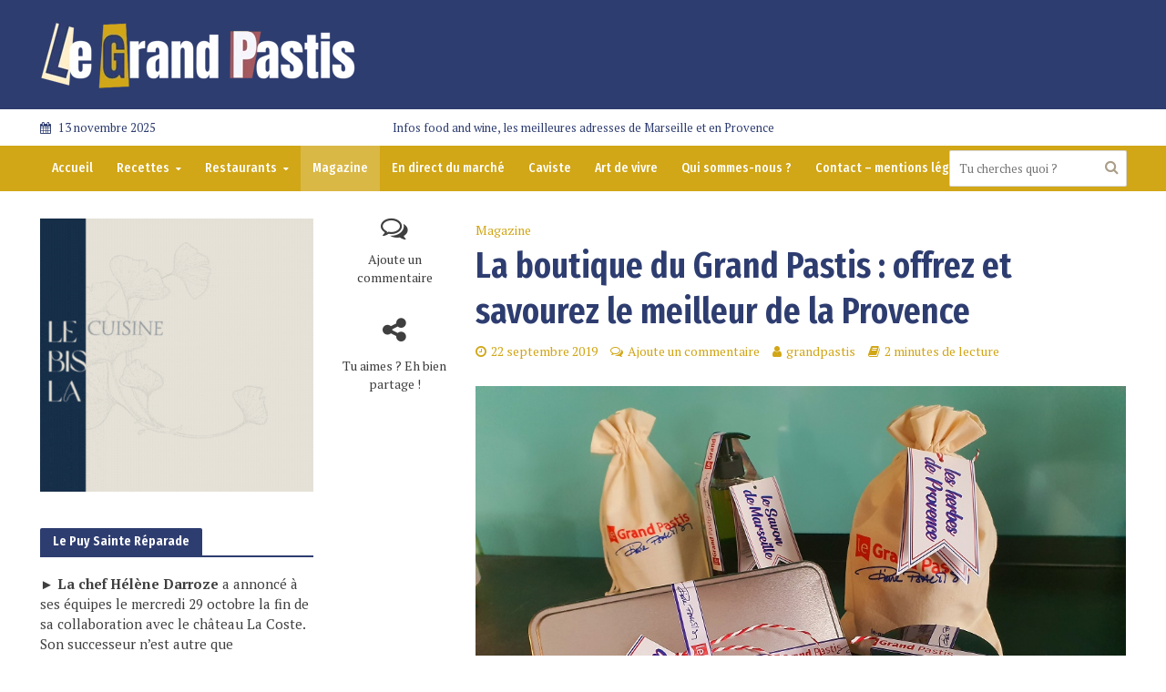

--- FILE ---
content_type: text/html; charset=UTF-8
request_url: https://www.le-grand-pastis.com/la-boutique-du-grand-pastis-provence/
body_size: 26384
content:
<!DOCTYPE html>
<html lang="fr-FR">
<head>
<meta charset="UTF-8">
<meta name="viewport" content="width=device-width,initial-scale=1.0">
<link rel="pingback" href="https://www.le-grand-pastis.com/xmlrpc.php">
<link rel="profile" href="https://gmpg.org/xfn/11" />
<meta name='robots' content='index, follow, max-image-preview:large, max-snippet:-1, max-video-preview:-1' />

	<!-- This site is optimized with the Yoast SEO plugin v21.8 - https://yoast.com/wordpress/plugins/seo/ -->
	<title>La boutique du Grand Pastis : offrez et savourez le meilleur de la Provence - Le Grand Pastis</title>
	<meta name="description" content="La boutique du Grand Pastis, ce sont de supers produits que vous pouvez commander et recevoir directement chez vous. Nous vous garantissons le meilleur !" />
	<link rel="canonical" href="https://www.le-grand-pastis.com/la-boutique-du-grand-pastis-provence/" />
	<meta property="og:locale" content="fr_FR" />
	<meta property="og:type" content="article" />
	<meta property="og:title" content="La boutique du Grand Pastis : offrez et savourez le meilleur de la Provence - Le Grand Pastis" />
	<meta property="og:description" content="La boutique du Grand Pastis, ce sont de supers produits que vous pouvez commander et recevoir directement chez vous. Nous vous garantissons le meilleur !" />
	<meta property="og:url" content="https://www.le-grand-pastis.com/la-boutique-du-grand-pastis-provence/" />
	<meta property="og:site_name" content="Le Grand Pastis" />
	<meta property="article:publisher" content="https://www.facebook.com/legrandpastis/?fref=ts" />
	<meta property="article:author" content="https://www.facebook.com/legrandpastis/?ref=settings" />
	<meta property="article:published_time" content="2019-09-22T16:57:26+00:00" />
	<meta property="article:modified_time" content="2019-09-22T19:17:31+00:00" />
	<meta property="og:image" content="https://www.le-grand-pastis.com/wp-content/uploads/2019/09/la-gamme-des-produits-du-GP.jpg" />
	<meta property="og:image:width" content="1000" />
	<meta property="og:image:height" content="750" />
	<meta property="og:image:type" content="image/jpeg" />
	<meta name="author" content="grandpastis" />
	<meta name="twitter:card" content="summary_large_image" />
	<meta name="twitter:creator" content="@https://twitter.com/PierrePsaltis" />
	<meta name="twitter:site" content="@pierrepsaltis" />
	<meta name="twitter:label1" content="Écrit par" />
	<meta name="twitter:data1" content="grandpastis" />
	<meta name="twitter:label2" content="Durée de lecture estimée" />
	<meta name="twitter:data2" content="2 minutes" />
	<script type="application/ld+json" class="yoast-schema-graph">{"@context":"https://schema.org","@graph":[{"@type":"Article","@id":"https://www.le-grand-pastis.com/la-boutique-du-grand-pastis-provence/#article","isPartOf":{"@id":"https://www.le-grand-pastis.com/la-boutique-du-grand-pastis-provence/"},"author":{"name":"grandpastis","@id":"https://www.le-grand-pastis.com/#/schema/person/ed257e6d571da94a8fe809b05b945033"},"headline":"La boutique du Grand Pastis : offrez et savourez le meilleur de la Provence","datePublished":"2019-09-22T16:57:26+00:00","dateModified":"2019-09-22T19:17:31+00:00","mainEntityOfPage":{"@id":"https://www.le-grand-pastis.com/la-boutique-du-grand-pastis-provence/"},"wordCount":371,"commentCount":0,"publisher":{"@id":"https://www.le-grand-pastis.com/#organization"},"image":{"@id":"https://www.le-grand-pastis.com/la-boutique-du-grand-pastis-provence/#primaryimage"},"thumbnailUrl":"https://www.le-grand-pastis.com/wp-content/uploads/2019/09/la-gamme-des-produits-du-GP.jpg","articleSection":["Magazine"],"inLanguage":"fr-FR","potentialAction":[{"@type":"CommentAction","name":"Comment","target":["https://www.le-grand-pastis.com/la-boutique-du-grand-pastis-provence/#respond"]}]},{"@type":"WebPage","@id":"https://www.le-grand-pastis.com/la-boutique-du-grand-pastis-provence/","url":"https://www.le-grand-pastis.com/la-boutique-du-grand-pastis-provence/","name":"La boutique du Grand Pastis : offrez et savourez le meilleur de la Provence - Le Grand Pastis","isPartOf":{"@id":"https://www.le-grand-pastis.com/#website"},"primaryImageOfPage":{"@id":"https://www.le-grand-pastis.com/la-boutique-du-grand-pastis-provence/#primaryimage"},"image":{"@id":"https://www.le-grand-pastis.com/la-boutique-du-grand-pastis-provence/#primaryimage"},"thumbnailUrl":"https://www.le-grand-pastis.com/wp-content/uploads/2019/09/la-gamme-des-produits-du-GP.jpg","datePublished":"2019-09-22T16:57:26+00:00","dateModified":"2019-09-22T19:17:31+00:00","description":"La boutique du Grand Pastis, ce sont de supers produits que vous pouvez commander et recevoir directement chez vous. Nous vous garantissons le meilleur !","breadcrumb":{"@id":"https://www.le-grand-pastis.com/la-boutique-du-grand-pastis-provence/#breadcrumb"},"inLanguage":"fr-FR","potentialAction":[{"@type":"ReadAction","target":["https://www.le-grand-pastis.com/la-boutique-du-grand-pastis-provence/"]}]},{"@type":"ImageObject","inLanguage":"fr-FR","@id":"https://www.le-grand-pastis.com/la-boutique-du-grand-pastis-provence/#primaryimage","url":"https://www.le-grand-pastis.com/wp-content/uploads/2019/09/la-gamme-des-produits-du-GP.jpg","contentUrl":"https://www.le-grand-pastis.com/wp-content/uploads/2019/09/la-gamme-des-produits-du-GP.jpg","width":"1000","height":"750","caption":"la boutique du Grand Pastis"},{"@type":"BreadcrumbList","@id":"https://www.le-grand-pastis.com/la-boutique-du-grand-pastis-provence/#breadcrumb","itemListElement":[{"@type":"ListItem","position":1,"name":"Accueil","item":"https://www.le-grand-pastis.com/"},{"@type":"ListItem","position":2,"name":"La boutique du Grand Pastis : offrez et savourez le meilleur de la Provence"}]},{"@type":"WebSite","@id":"https://www.le-grand-pastis.com/#website","url":"https://www.le-grand-pastis.com/","name":"LE GRAND PASTIS","description":"Infos food and wine, les meilleures adresses de Marseille et en Provence","publisher":{"@id":"https://www.le-grand-pastis.com/#organization"},"potentialAction":[{"@type":"SearchAction","target":{"@type":"EntryPoint","urlTemplate":"https://www.le-grand-pastis.com/?s={search_term_string}"},"query-input":"required name=search_term_string"}],"inLanguage":"fr-FR"},{"@type":"Organization","@id":"https://www.le-grand-pastis.com/#organization","name":"SAS 3P2F","alternateName":"LPG","url":"https://www.le-grand-pastis.com/","logo":{"@type":"ImageObject","inLanguage":"fr-FR","@id":"https://www.le-grand-pastis.com/#/schema/logo/image/","url":"https://www.le-grand-pastis.com/wp-content/uploads/2024/03/logo-le-grand-pastis.webp","contentUrl":"https://www.le-grand-pastis.com/wp-content/uploads/2024/03/logo-le-grand-pastis.webp","width":"350","height":"84","caption":"SAS 3P2F"},"image":{"@id":"https://www.le-grand-pastis.com/#/schema/logo/image/"},"sameAs":["https://www.facebook.com/legrandpastis/?fref=ts","https://twitter.com/pierrepsaltis","https://www.instagram.com/legrandpastis/","https://www.threads.net/@legrandpastis","https://www.linkedin.com/in/pierre-psaltis-434551b7/"]},{"@type":"Person","@id":"https://www.le-grand-pastis.com/#/schema/person/ed257e6d571da94a8fe809b05b945033","name":"grandpastis","image":{"@type":"ImageObject","inLanguage":"fr-FR","@id":"https://www.le-grand-pastis.com/#/schema/person/image/","url":"https://secure.gravatar.com/avatar/8e7c797c84e75e878fc71a9e7349f9a0?s=96&d=blank&r=g","contentUrl":"https://secure.gravatar.com/avatar/8e7c797c84e75e878fc71a9e7349f9a0?s=96&d=blank&r=g","caption":"grandpastis"},"description":"Journaliste et marseillais de naissance, Pierre Psaltis connaît sa ville natale comme sa poche. Du Var au Vaucluse en passant par les Bouches-du-Rhône, il vous propose le meilleur du Sud à savourer et à visiter.","sameAs":["http://www.le-grand-pastis.com","https://www.facebook.com/legrandpastis/?ref=settings","https://www.instagram.com/legrandpastis/","https://twitter.com/https://twitter.com/PierrePsaltis"]}]}</script>
	<!-- / Yoast SEO plugin. -->


<link rel='dns-prefetch' href='//fonts.googleapis.com' />
<link rel="alternate" type="application/rss+xml" title="Le Grand Pastis &raquo; Flux" href="https://www.le-grand-pastis.com/feed/" />
<link rel="alternate" type="application/rss+xml" title="Le Grand Pastis &raquo; Flux des commentaires" href="https://www.le-grand-pastis.com/comments/feed/" />
<link rel="alternate" type="application/rss+xml" title="Le Grand Pastis &raquo; La boutique du Grand Pastis : offrez et savourez le meilleur de la Provence Flux des commentaires" href="https://www.le-grand-pastis.com/la-boutique-du-grand-pastis-provence/feed/" />
<script type="text/javascript">
window._wpemojiSettings = {"baseUrl":"https:\/\/s.w.org\/images\/core\/emoji\/14.0.0\/72x72\/","ext":".png","svgUrl":"https:\/\/s.w.org\/images\/core\/emoji\/14.0.0\/svg\/","svgExt":".svg","source":{"concatemoji":"https:\/\/www.le-grand-pastis.com\/wp-includes\/js\/wp-emoji-release.min.js?ver=6.2.8"}};
/*! This file is auto-generated */
!function(e,a,t){var n,r,o,i=a.createElement("canvas"),p=i.getContext&&i.getContext("2d");function s(e,t){p.clearRect(0,0,i.width,i.height),p.fillText(e,0,0);e=i.toDataURL();return p.clearRect(0,0,i.width,i.height),p.fillText(t,0,0),e===i.toDataURL()}function c(e){var t=a.createElement("script");t.src=e,t.defer=t.type="text/javascript",a.getElementsByTagName("head")[0].appendChild(t)}for(o=Array("flag","emoji"),t.supports={everything:!0,everythingExceptFlag:!0},r=0;r<o.length;r++)t.supports[o[r]]=function(e){if(p&&p.fillText)switch(p.textBaseline="top",p.font="600 32px Arial",e){case"flag":return s("\ud83c\udff3\ufe0f\u200d\u26a7\ufe0f","\ud83c\udff3\ufe0f\u200b\u26a7\ufe0f")?!1:!s("\ud83c\uddfa\ud83c\uddf3","\ud83c\uddfa\u200b\ud83c\uddf3")&&!s("\ud83c\udff4\udb40\udc67\udb40\udc62\udb40\udc65\udb40\udc6e\udb40\udc67\udb40\udc7f","\ud83c\udff4\u200b\udb40\udc67\u200b\udb40\udc62\u200b\udb40\udc65\u200b\udb40\udc6e\u200b\udb40\udc67\u200b\udb40\udc7f");case"emoji":return!s("\ud83e\udef1\ud83c\udffb\u200d\ud83e\udef2\ud83c\udfff","\ud83e\udef1\ud83c\udffb\u200b\ud83e\udef2\ud83c\udfff")}return!1}(o[r]),t.supports.everything=t.supports.everything&&t.supports[o[r]],"flag"!==o[r]&&(t.supports.everythingExceptFlag=t.supports.everythingExceptFlag&&t.supports[o[r]]);t.supports.everythingExceptFlag=t.supports.everythingExceptFlag&&!t.supports.flag,t.DOMReady=!1,t.readyCallback=function(){t.DOMReady=!0},t.supports.everything||(n=function(){t.readyCallback()},a.addEventListener?(a.addEventListener("DOMContentLoaded",n,!1),e.addEventListener("load",n,!1)):(e.attachEvent("onload",n),a.attachEvent("onreadystatechange",function(){"complete"===a.readyState&&t.readyCallback()})),(e=t.source||{}).concatemoji?c(e.concatemoji):e.wpemoji&&e.twemoji&&(c(e.twemoji),c(e.wpemoji)))}(window,document,window._wpemojiSettings);
</script>
<style type="text/css">
img.wp-smiley,
img.emoji {
	display: inline !important;
	border: none !important;
	box-shadow: none !important;
	height: 1em !important;
	width: 1em !important;
	margin: 0 0.07em !important;
	vertical-align: -0.1em !important;
	background: none !important;
	padding: 0 !important;
}
</style>
	<link rel='stylesheet' id='sbi_styles-css' href='https://www.le-grand-pastis.com/wp-content/plugins/instagram-feed/css/sbi-styles.min.css?ver=6.9.1' type='text/css' media='all' />
<link rel='stylesheet' id='wp-block-library-css' href='https://www.le-grand-pastis.com/wp-includes/css/dist/block-library/style.min.css?ver=6.2.8' type='text/css' media='all' />
<link rel='stylesheet' id='btn-button-style-css' href='https://www.le-grand-pastis.com/wp-content/plugins/button-block/build/view.css?ver=1.2.2' type='text/css' media='all' />
<style id='esab-accordion-style-inline-css' type='text/css'>
.wp-block-esab-accordion{position:relative}.wp-block-esab-accordion .esab__container{display:flex;flex-direction:column;justify-content:space-between}.wp-block-esab-accordion .wp-block-esab-accordion-child{box-sizing:border-box;overflow:hidden}.wp-block-esab-accordion .wp-block-esab-accordion-child.bs__one{box-shadow:0 8px 24px hsla(210,8%,62%,.2)}.wp-block-esab-accordion .wp-block-esab-accordion-child.bs__two{box-shadow:0 7px 29px 0 hsla(240,5%,41%,.2)}.wp-block-esab-accordion .wp-block-esab-accordion-child.bs__three{box-shadow:0 5px 15px rgba(0,0,0,.35)}.wp-block-esab-accordion .esab__head{align-items:center;display:flex;justify-content:space-between}.wp-block-esab-accordion .esab__head.esab__head_reverse{flex-direction:row-reverse}.wp-block-esab-accordion .esab__head.esab__head_reverse .esab__heading_txt{margin-left:.5em;margin-right:0}.wp-block-esab-accordion .esab__head .esab__heading_txt{margin-left:0;margin-right:.5em;width:100%}.wp-block-esab-accordion .esab__heading_tag{margin:0!important;padding:0!important}.wp-block-esab-accordion .esab__head{cursor:pointer}.wp-block-esab-accordion .esab__icon{cursor:pointer;height:30px;line-height:40px;position:relative;text-align:center;width:30px}.wp-block-esab-accordion .esab__icon .esab__collapse,.wp-block-esab-accordion .esab__icon .esab__expand{height:100%;left:0;position:absolute;top:0;width:100%}.wp-block-esab-accordion .esab__icon .esab__expand,.wp-block-esab-accordion .esab__icon.esab__active_icon .esab__collapse{display:none}.wp-block-esab-accordion .esab__icon.esab__active_icon .esab__expand{display:block}.wp-block-esab-accordion .esab__body{display:none}

</style>
<link rel='stylesheet' id='wp-components-css' href='https://www.le-grand-pastis.com/wp-includes/css/dist/components/style.min.css?ver=6.2.8' type='text/css' media='all' />
<link rel='stylesheet' id='wp-block-editor-css' href='https://www.le-grand-pastis.com/wp-includes/css/dist/block-editor/style.min.css?ver=6.2.8' type='text/css' media='all' />
<link rel='stylesheet' id='wp-nux-css' href='https://www.le-grand-pastis.com/wp-includes/css/dist/nux/style.min.css?ver=6.2.8' type='text/css' media='all' />
<link rel='stylesheet' id='wp-reusable-blocks-css' href='https://www.le-grand-pastis.com/wp-includes/css/dist/reusable-blocks/style.min.css?ver=6.2.8' type='text/css' media='all' />
<link rel='stylesheet' id='wp-editor-css' href='https://www.le-grand-pastis.com/wp-includes/css/dist/editor/style.min.css?ver=6.2.8' type='text/css' media='all' />
<link rel='stylesheet' id='importdoc_block-cgb-style-css-css' href='https://www.le-grand-pastis.com/wp-content/plugins/importdoc-block/dist/blocks.style.build.css' type='text/css' media='all' />
<link rel='stylesheet' id='fontAwesome-css' href='https://www.le-grand-pastis.com/wp-content/plugins/button-block/public/css/font-awesome.min.css?ver=6.4.2' type='text/css' media='all' />
<link rel='stylesheet' id='aos-css' href='https://www.le-grand-pastis.com/wp-content/plugins/button-block/public/css/aos.css?ver=3.0.0' type='text/css' media='all' />
<style id='global-styles-inline-css' type='text/css'>
body{--wp--preset--color--black: #000000;--wp--preset--color--cyan-bluish-gray: #abb8c3;--wp--preset--color--white: #ffffff;--wp--preset--color--pale-pink: #f78da7;--wp--preset--color--vivid-red: #cf2e2e;--wp--preset--color--luminous-vivid-orange: #ff6900;--wp--preset--color--luminous-vivid-amber: #fcb900;--wp--preset--color--light-green-cyan: #7bdcb5;--wp--preset--color--vivid-green-cyan: #00d084;--wp--preset--color--pale-cyan-blue: #8ed1fc;--wp--preset--color--vivid-cyan-blue: #0693e3;--wp--preset--color--vivid-purple: #9b51e0;--wp--preset--color--herald-acc: #d1a617;--wp--preset--color--herald-meta: #d1a617;--wp--preset--color--herald-txt: #3f3f3f;--wp--preset--color--herald-bg: #ffffff;--wp--preset--gradient--vivid-cyan-blue-to-vivid-purple: linear-gradient(135deg,rgba(6,147,227,1) 0%,rgb(155,81,224) 100%);--wp--preset--gradient--light-green-cyan-to-vivid-green-cyan: linear-gradient(135deg,rgb(122,220,180) 0%,rgb(0,208,130) 100%);--wp--preset--gradient--luminous-vivid-amber-to-luminous-vivid-orange: linear-gradient(135deg,rgba(252,185,0,1) 0%,rgba(255,105,0,1) 100%);--wp--preset--gradient--luminous-vivid-orange-to-vivid-red: linear-gradient(135deg,rgba(255,105,0,1) 0%,rgb(207,46,46) 100%);--wp--preset--gradient--very-light-gray-to-cyan-bluish-gray: linear-gradient(135deg,rgb(238,238,238) 0%,rgb(169,184,195) 100%);--wp--preset--gradient--cool-to-warm-spectrum: linear-gradient(135deg,rgb(74,234,220) 0%,rgb(151,120,209) 20%,rgb(207,42,186) 40%,rgb(238,44,130) 60%,rgb(251,105,98) 80%,rgb(254,248,76) 100%);--wp--preset--gradient--blush-light-purple: linear-gradient(135deg,rgb(255,206,236) 0%,rgb(152,150,240) 100%);--wp--preset--gradient--blush-bordeaux: linear-gradient(135deg,rgb(254,205,165) 0%,rgb(254,45,45) 50%,rgb(107,0,62) 100%);--wp--preset--gradient--luminous-dusk: linear-gradient(135deg,rgb(255,203,112) 0%,rgb(199,81,192) 50%,rgb(65,88,208) 100%);--wp--preset--gradient--pale-ocean: linear-gradient(135deg,rgb(255,245,203) 0%,rgb(182,227,212) 50%,rgb(51,167,181) 100%);--wp--preset--gradient--electric-grass: linear-gradient(135deg,rgb(202,248,128) 0%,rgb(113,206,126) 100%);--wp--preset--gradient--midnight: linear-gradient(135deg,rgb(2,3,129) 0%,rgb(40,116,252) 100%);--wp--preset--duotone--dark-grayscale: url('#wp-duotone-dark-grayscale');--wp--preset--duotone--grayscale: url('#wp-duotone-grayscale');--wp--preset--duotone--purple-yellow: url('#wp-duotone-purple-yellow');--wp--preset--duotone--blue-red: url('#wp-duotone-blue-red');--wp--preset--duotone--midnight: url('#wp-duotone-midnight');--wp--preset--duotone--magenta-yellow: url('#wp-duotone-magenta-yellow');--wp--preset--duotone--purple-green: url('#wp-duotone-purple-green');--wp--preset--duotone--blue-orange: url('#wp-duotone-blue-orange');--wp--preset--font-size--small: 12.8px;--wp--preset--font-size--medium: 20px;--wp--preset--font-size--large: 22.4px;--wp--preset--font-size--x-large: 42px;--wp--preset--font-size--normal: 16px;--wp--preset--font-size--huge: 28.8px;--wp--preset--font-family--gotham-black: gotham-black;--wp--preset--spacing--20: 0.44rem;--wp--preset--spacing--30: 0.67rem;--wp--preset--spacing--40: 1rem;--wp--preset--spacing--50: 1.5rem;--wp--preset--spacing--60: 2.25rem;--wp--preset--spacing--70: 3.38rem;--wp--preset--spacing--80: 5.06rem;--wp--preset--shadow--natural: 6px 6px 9px rgba(0, 0, 0, 0.2);--wp--preset--shadow--deep: 12px 12px 50px rgba(0, 0, 0, 0.4);--wp--preset--shadow--sharp: 6px 6px 0px rgba(0, 0, 0, 0.2);--wp--preset--shadow--outlined: 6px 6px 0px -3px rgba(255, 255, 255, 1), 6px 6px rgba(0, 0, 0, 1);--wp--preset--shadow--crisp: 6px 6px 0px rgba(0, 0, 0, 1);}body { margin: 0; }.wp-site-blocks > .alignleft { float: left; margin-right: 2em; }.wp-site-blocks > .alignright { float: right; margin-left: 2em; }.wp-site-blocks > .aligncenter { justify-content: center; margin-left: auto; margin-right: auto; }:where(.is-layout-flex){gap: 0.5em;}body .is-layout-flow > .alignleft{float: left;margin-inline-start: 0;margin-inline-end: 2em;}body .is-layout-flow > .alignright{float: right;margin-inline-start: 2em;margin-inline-end: 0;}body .is-layout-flow > .aligncenter{margin-left: auto !important;margin-right: auto !important;}body .is-layout-constrained > .alignleft{float: left;margin-inline-start: 0;margin-inline-end: 2em;}body .is-layout-constrained > .alignright{float: right;margin-inline-start: 2em;margin-inline-end: 0;}body .is-layout-constrained > .aligncenter{margin-left: auto !important;margin-right: auto !important;}body .is-layout-constrained > :where(:not(.alignleft):not(.alignright):not(.alignfull)){max-width: var(--wp--style--global--content-size);margin-left: auto !important;margin-right: auto !important;}body .is-layout-constrained > .alignwide{max-width: var(--wp--style--global--wide-size);}body .is-layout-flex{display: flex;}body .is-layout-flex{flex-wrap: wrap;align-items: center;}body .is-layout-flex > *{margin: 0;}body{padding-top: 0px;padding-right: 0px;padding-bottom: 0px;padding-left: 0px;}a:where(:not(.wp-element-button)){text-decoration: underline;}.wp-element-button, .wp-block-button__link{background-color: #32373c;border-width: 0;color: #fff;font-family: inherit;font-size: inherit;line-height: inherit;padding: calc(0.667em + 2px) calc(1.333em + 2px);text-decoration: none;}.has-black-color{color: var(--wp--preset--color--black) !important;}.has-cyan-bluish-gray-color{color: var(--wp--preset--color--cyan-bluish-gray) !important;}.has-white-color{color: var(--wp--preset--color--white) !important;}.has-pale-pink-color{color: var(--wp--preset--color--pale-pink) !important;}.has-vivid-red-color{color: var(--wp--preset--color--vivid-red) !important;}.has-luminous-vivid-orange-color{color: var(--wp--preset--color--luminous-vivid-orange) !important;}.has-luminous-vivid-amber-color{color: var(--wp--preset--color--luminous-vivid-amber) !important;}.has-light-green-cyan-color{color: var(--wp--preset--color--light-green-cyan) !important;}.has-vivid-green-cyan-color{color: var(--wp--preset--color--vivid-green-cyan) !important;}.has-pale-cyan-blue-color{color: var(--wp--preset--color--pale-cyan-blue) !important;}.has-vivid-cyan-blue-color{color: var(--wp--preset--color--vivid-cyan-blue) !important;}.has-vivid-purple-color{color: var(--wp--preset--color--vivid-purple) !important;}.has-herald-acc-color{color: var(--wp--preset--color--herald-acc) !important;}.has-herald-meta-color{color: var(--wp--preset--color--herald-meta) !important;}.has-herald-txt-color{color: var(--wp--preset--color--herald-txt) !important;}.has-herald-bg-color{color: var(--wp--preset--color--herald-bg) !important;}.has-black-background-color{background-color: var(--wp--preset--color--black) !important;}.has-cyan-bluish-gray-background-color{background-color: var(--wp--preset--color--cyan-bluish-gray) !important;}.has-white-background-color{background-color: var(--wp--preset--color--white) !important;}.has-pale-pink-background-color{background-color: var(--wp--preset--color--pale-pink) !important;}.has-vivid-red-background-color{background-color: var(--wp--preset--color--vivid-red) !important;}.has-luminous-vivid-orange-background-color{background-color: var(--wp--preset--color--luminous-vivid-orange) !important;}.has-luminous-vivid-amber-background-color{background-color: var(--wp--preset--color--luminous-vivid-amber) !important;}.has-light-green-cyan-background-color{background-color: var(--wp--preset--color--light-green-cyan) !important;}.has-vivid-green-cyan-background-color{background-color: var(--wp--preset--color--vivid-green-cyan) !important;}.has-pale-cyan-blue-background-color{background-color: var(--wp--preset--color--pale-cyan-blue) !important;}.has-vivid-cyan-blue-background-color{background-color: var(--wp--preset--color--vivid-cyan-blue) !important;}.has-vivid-purple-background-color{background-color: var(--wp--preset--color--vivid-purple) !important;}.has-herald-acc-background-color{background-color: var(--wp--preset--color--herald-acc) !important;}.has-herald-meta-background-color{background-color: var(--wp--preset--color--herald-meta) !important;}.has-herald-txt-background-color{background-color: var(--wp--preset--color--herald-txt) !important;}.has-herald-bg-background-color{background-color: var(--wp--preset--color--herald-bg) !important;}.has-black-border-color{border-color: var(--wp--preset--color--black) !important;}.has-cyan-bluish-gray-border-color{border-color: var(--wp--preset--color--cyan-bluish-gray) !important;}.has-white-border-color{border-color: var(--wp--preset--color--white) !important;}.has-pale-pink-border-color{border-color: var(--wp--preset--color--pale-pink) !important;}.has-vivid-red-border-color{border-color: var(--wp--preset--color--vivid-red) !important;}.has-luminous-vivid-orange-border-color{border-color: var(--wp--preset--color--luminous-vivid-orange) !important;}.has-luminous-vivid-amber-border-color{border-color: var(--wp--preset--color--luminous-vivid-amber) !important;}.has-light-green-cyan-border-color{border-color: var(--wp--preset--color--light-green-cyan) !important;}.has-vivid-green-cyan-border-color{border-color: var(--wp--preset--color--vivid-green-cyan) !important;}.has-pale-cyan-blue-border-color{border-color: var(--wp--preset--color--pale-cyan-blue) !important;}.has-vivid-cyan-blue-border-color{border-color: var(--wp--preset--color--vivid-cyan-blue) !important;}.has-vivid-purple-border-color{border-color: var(--wp--preset--color--vivid-purple) !important;}.has-herald-acc-border-color{border-color: var(--wp--preset--color--herald-acc) !important;}.has-herald-meta-border-color{border-color: var(--wp--preset--color--herald-meta) !important;}.has-herald-txt-border-color{border-color: var(--wp--preset--color--herald-txt) !important;}.has-herald-bg-border-color{border-color: var(--wp--preset--color--herald-bg) !important;}.has-vivid-cyan-blue-to-vivid-purple-gradient-background{background: var(--wp--preset--gradient--vivid-cyan-blue-to-vivid-purple) !important;}.has-light-green-cyan-to-vivid-green-cyan-gradient-background{background: var(--wp--preset--gradient--light-green-cyan-to-vivid-green-cyan) !important;}.has-luminous-vivid-amber-to-luminous-vivid-orange-gradient-background{background: var(--wp--preset--gradient--luminous-vivid-amber-to-luminous-vivid-orange) !important;}.has-luminous-vivid-orange-to-vivid-red-gradient-background{background: var(--wp--preset--gradient--luminous-vivid-orange-to-vivid-red) !important;}.has-very-light-gray-to-cyan-bluish-gray-gradient-background{background: var(--wp--preset--gradient--very-light-gray-to-cyan-bluish-gray) !important;}.has-cool-to-warm-spectrum-gradient-background{background: var(--wp--preset--gradient--cool-to-warm-spectrum) !important;}.has-blush-light-purple-gradient-background{background: var(--wp--preset--gradient--blush-light-purple) !important;}.has-blush-bordeaux-gradient-background{background: var(--wp--preset--gradient--blush-bordeaux) !important;}.has-luminous-dusk-gradient-background{background: var(--wp--preset--gradient--luminous-dusk) !important;}.has-pale-ocean-gradient-background{background: var(--wp--preset--gradient--pale-ocean) !important;}.has-electric-grass-gradient-background{background: var(--wp--preset--gradient--electric-grass) !important;}.has-midnight-gradient-background{background: var(--wp--preset--gradient--midnight) !important;}.has-small-font-size{font-size: var(--wp--preset--font-size--small) !important;}.has-medium-font-size{font-size: var(--wp--preset--font-size--medium) !important;}.has-large-font-size{font-size: var(--wp--preset--font-size--large) !important;}.has-x-large-font-size{font-size: var(--wp--preset--font-size--x-large) !important;}.has-normal-font-size{font-size: var(--wp--preset--font-size--normal) !important;}.has-huge-font-size{font-size: var(--wp--preset--font-size--huge) !important;}.has-gotham-black-font-family{font-family: var(--wp--preset--font-family--gotham-black) !important;}
.wp-block-navigation a:where(:not(.wp-element-button)){color: inherit;}
:where(.wp-block-columns.is-layout-flex){gap: 2em;}
.wp-block-pullquote{font-size: 1.5em;line-height: 1.6;}
</style>
<link rel='stylesheet' id='pb-accordion-blocks-style-css' href='https://www.le-grand-pastis.com/wp-content/plugins/accordion-blocks/build/index.css?ver=1.5.0' type='text/css' media='all' />
<link rel='stylesheet' id='contact-form-7-css' href='https://www.le-grand-pastis.com/wp-content/plugins/contact-form-7/includes/css/styles.css?ver=5.8.7' type='text/css' media='all' />
<link rel='stylesheet' id='mks_shortcodes_simple_line_icons-css' href='https://www.le-grand-pastis.com/wp-content/plugins/meks-flexible-shortcodes/css/simple-line/simple-line-icons.css?ver=1.3.8' type='text/css' media='screen' />
<link rel='stylesheet' id='mks_shortcodes_css-css' href='https://www.le-grand-pastis.com/wp-content/plugins/meks-flexible-shortcodes/css/style.css?ver=1.3.8' type='text/css' media='screen' />
<link rel='stylesheet' id='meteo-css' href='https://www.le-grand-pastis.com/wp-content/plugins/meteoart/public/css/meteo-public.css?ver=1.0.0' type='text/css' media='all' />
<link rel='stylesheet' id='uaf_client_css-css' href='https://www.le-grand-pastis.com/wp-content/uploads/useanyfont/uaf.css?ver=1750342364' type='text/css' media='all' />
<style id='wp-webfonts-inline-css' type='text/css'>
@font-face{font-family:gotham-black;font-style:normal;font-weight:400;font-display:fallback;src:url('/wp-content/uploads/useanyfont/6217Gotham-BLACK.woff2') format('woff2');}
</style>
<link rel='stylesheet' id='herald-fonts-css' href='https://fonts.googleapis.com/css?family=PT+Serif%3A400%7CFira+Sans+Extra+Condensed%3A400%2C600%7CFira+Sans+Condensed%3A400%2C500&#038;subset=latin&#038;ver=2.6.1' type='text/css' media='all' />
<link rel='stylesheet' id='herald-main-css' href='https://www.le-grand-pastis.com/wp-content/themes/herald/assets/css/min.css?ver=2.6.1' type='text/css' media='all' />
<style id='herald-main-inline-css' type='text/css'>
h1, .h1, .herald-no-sid .herald-posts .h2{ font-size: 4.0rem; }h2, .h2, .herald-no-sid .herald-posts .h3{ font-size: 3.3rem; }h3, .h3, .herald-no-sid .herald-posts .h4 { font-size: 2.8rem; }h4, .h4, .herald-no-sid .herald-posts .h5 { font-size: 2.3rem; }h5, .h5, .herald-no-sid .herald-posts .h6 { font-size: 1.9rem; }h6, .h6, .herald-no-sid .herald-posts .h7 { font-size: 1.7rem; }.h7 {font-size: 1.4rem;}.herald-entry-content, .herald-sidebar{font-size: 1.6rem;}.entry-content .entry-headline{font-size: 1.9rem;}body{font-size: 1.6rem;}.widget{font-size: 1.5rem;}.herald-menu{font-size: 1.4rem;}.herald-mod-title .herald-mod-h, .herald-sidebar .widget-title{font-size: 1.5rem;}.entry-meta .meta-item, .entry-meta a, .entry-meta span{font-size: 1.4rem;}.entry-meta.meta-small .meta-item, .entry-meta.meta-small a, .entry-meta.meta-small span{font-size: 1.3rem;}.herald-site-header .header-top,.header-top .herald-in-popup,.header-top .herald-menu ul {background: #ffffff;color: #2e3d70;}.header-top a {color: #2e3d70;}.header-top a:hover,.header-top .herald-menu li:hover > a{color: #ffffff;}.header-top .herald-menu-popup:hover > span,.header-top .herald-menu-popup-search span:hover,.header-top .herald-menu-popup-search.herald-search-active{color: #ffffff;}#wp-calendar tbody td a{background: #d1a617;color:#FFF;}.header-top .herald-login #loginform label,.header-top .herald-login p,.header-top a.btn-logout {color: #ffffff;}.header-top .herald-login #loginform input {color: #ffffff;}.header-top .herald-login .herald-registration-link:after {background: rgba(255,255,255,0.25);}.header-top .herald-login #loginform input[type=submit],.header-top .herald-in-popup .btn-logout {background-color: #ffffff;color: #ffffff;}.header-top a.btn-logout:hover{color: #ffffff;}.header-middle {background-repeat:no-repeat;background-size:cover;background-attachment:inherit;background-position:center center;}.header-middle{background-color: #2e3d70;color: #ffffff;}.header-middle a{color: #ffffff;}.header-middle.herald-header-wraper,.header-middle .col-lg-12{height: 120px;}.header-middle .site-title img{max-height: 120px;}.header-middle .sub-menu{background-color: #ffffff;}.header-middle .sub-menu a,.header-middle .herald-search-submit:hover,.header-middle li.herald-mega-menu .col-lg-3 a:hover,.header-middle li.herald-mega-menu .col-lg-3 a:hover:after{color: #ffffff;}.header-middle .herald-menu li:hover > a,.header-middle .herald-menu-popup-search:hover > span,.header-middle .herald-cart-icon:hover > a{color: #ffffff;background-color: #ffffff;}.header-middle .current-menu-parent a,.header-middle .current-menu-ancestor a,.header-middle .current_page_item > a,.header-middle .current-menu-item > a{background-color: rgba(255,255,255,0.2); }.header-middle .sub-menu > li > a,.header-middle .herald-search-submit,.header-middle li.herald-mega-menu .col-lg-3 a{color: rgba(255,255,255,0.7); }.header-middle .sub-menu > li:hover > a{color: #ffffff; }.header-middle .herald-in-popup{background-color: #ffffff;}.header-middle .herald-menu-popup a{color: #ffffff;}.header-middle .herald-in-popup{background-color: #ffffff;}.header-middle .herald-search-input{color: #ffffff;}.header-middle .herald-menu-popup a{color: #ffffff;}.header-middle .herald-menu-popup > span,.header-middle .herald-search-active > span{color: #ffffff;}.header-middle .herald-menu-popup:hover > span,.header-middle .herald-search-active > span{background-color: #ffffff;color: #ffffff;}.header-middle .herald-login #loginform label,.header-middle .herald-login #loginform input,.header-middle .herald-login p,.header-middle a.btn-logout,.header-middle .herald-login .herald-registration-link:hover,.header-middle .herald-login .herald-lost-password-link:hover {color: #ffffff;}.header-middle .herald-login .herald-registration-link:after {background: rgba(255,255,255,0.15);}.header-middle .herald-login a,.header-middle .herald-username a {color: #ffffff;}.header-middle .herald-login a:hover,.header-middle .herald-login .herald-registration-link,.header-middle .herald-login .herald-lost-password-link {color: #2e3d70;}.header-middle .herald-login #loginform input[type=submit],.header-middle .herald-in-popup .btn-logout {background-color: #2e3d70;color: #ffffff;}.header-middle a.btn-logout:hover{color: #ffffff;}.header-bottom{background: #d1a617;color: #ffffff;}.header-bottom a,.header-bottom .herald-site-header .herald-search-submit{color: #ffffff;}.header-bottom a:hover{color: #857555;}.header-bottom a:hover,.header-bottom .herald-menu li:hover > a,.header-bottom li.herald-mega-menu .col-lg-3 a:hover:after{color: #857555;}.header-bottom .herald-menu li:hover > a,.header-bottom .herald-menu-popup-search:hover > span,.header-bottom .herald-cart-icon:hover > a {color: #857555;background-color: #ffffff;}.header-bottom .current-menu-parent a,.header-bottom .current-menu-ancestor a,.header-bottom .current_page_item > a,.header-bottom .current-menu-item > a {background-color: rgba(255,255,255,0.2); }.header-bottom .sub-menu{background-color: #ffffff;}.header-bottom .herald-menu li.herald-mega-menu .col-lg-3 a,.header-bottom .sub-menu > li > a,.header-bottom .herald-search-submit{color: rgba(133,117,85,0.7); }.header-bottom .herald-menu li.herald-mega-menu .col-lg-3 a:hover,.header-bottom .sub-menu > li:hover > a{color: #857555; }.header-bottom .sub-menu > li > a,.header-bottom .herald-search-submit{color: rgba(133,117,85,0.7); }.header-bottom .sub-menu > li:hover > a{color: #857555; }.header-bottom .herald-in-popup {background-color: #ffffff;}.header-bottom .herald-menu-popup a {color: #857555;}.header-bottom .herald-in-popup,.header-bottom .herald-search-input {background-color: #ffffff;}.header-bottom .herald-menu-popup a,.header-bottom .herald-search-input{color: #857555;}.header-bottom .herald-menu-popup > span,.header-bottom .herald-search-active > span{color: #ffffff;}.header-bottom .herald-menu-popup:hover > span,.header-bottom .herald-search-active > span{background-color: #ffffff;color: #857555;}.header-bottom .herald-login #loginform label,.header-bottom .herald-login #loginform input,.header-bottom .herald-login p,.header-bottom a.btn-logout,.header-bottom .herald-login .herald-registration-link:hover,.header-bottom .herald-login .herald-lost-password-link:hover,.herald-responsive-header .herald-login #loginform label,.herald-responsive-header .herald-login #loginform input,.herald-responsive-header .herald-login p,.herald-responsive-header a.btn-logout,.herald-responsive-header .herald-login .herald-registration-link:hover,.herald-responsive-header .herald-login .herald-lost-password-link:hover {color: #857555;}.header-bottom .herald-login .herald-registration-link:after,.herald-responsive-header .herald-login .herald-registration-link:after {background: rgba(133,117,85,0.15);}.header-bottom .herald-login a,.herald-responsive-header .herald-login a {color: #857555;}.header-bottom .herald-login a:hover,.header-bottom .herald-login .herald-registration-link,.header-bottom .herald-login .herald-lost-password-link,.herald-responsive-header .herald-login a:hover,.herald-responsive-header .herald-login .herald-registration-link,.herald-responsive-header .herald-login .herald-lost-password-link {color: #d1a617;}.header-bottom .herald-login #loginform input[type=submit],.herald-responsive-header .herald-login #loginform input[type=submit],.header-bottom .herald-in-popup .btn-logout,.herald-responsive-header .herald-in-popup .btn-logout {background-color: #d1a617;color: #ffffff;}.header-bottom a.btn-logout:hover,.herald-responsive-header a.btn-logout:hover {color: #ffffff;}.herald-header-sticky{background: #d1a617;color: #ffffff;}.herald-header-sticky a{color: #ffffff;}.herald-header-sticky .herald-menu li:hover > a{color: #d1a617;background-color: #ffffff;}.herald-header-sticky .sub-menu{background-color: #ffffff;}.herald-header-sticky .sub-menu a{color: #d1a617;}.herald-header-sticky .sub-menu > li:hover > a{color: #d1a617;}.herald-header-sticky .herald-in-popup,.herald-header-sticky .herald-search-input {background-color: #ffffff;}.herald-header-sticky .herald-menu-popup a{color: #d1a617;}.herald-header-sticky .herald-menu-popup > span,.herald-header-sticky .herald-search-active > span{color: #ffffff;}.herald-header-sticky .herald-menu-popup:hover > span,.herald-header-sticky .herald-search-active > span{background-color: #ffffff;color: #d1a617;}.herald-header-sticky .herald-search-input,.herald-header-sticky .herald-search-submit{color: #d1a617;}.herald-header-sticky .herald-menu li:hover > a,.herald-header-sticky .herald-menu-popup-search:hover > span,.herald-header-sticky .herald-cart-icon:hover a {color: #d1a617;background-color: #ffffff;}.herald-header-sticky .herald-login #loginform label,.herald-header-sticky .herald-login #loginform input,.herald-header-sticky .herald-login p,.herald-header-sticky a.btn-logout,.herald-header-sticky .herald-login .herald-registration-link:hover,.herald-header-sticky .herald-login .herald-lost-password-link:hover {color: #d1a617;}.herald-header-sticky .herald-login .herald-registration-link:after {background: rgba(209,166,23,0.15);}.herald-header-sticky .herald-login a {color: #d1a617;}.herald-header-sticky .herald-login a:hover,.herald-header-sticky .herald-login .herald-registration-link,.herald-header-sticky .herald-login .herald-lost-password-link {color: #d1a617;}.herald-header-sticky .herald-login #loginform input[type=submit],.herald-header-sticky .herald-in-popup .btn-logout {background-color: #d1a617;color: #ffffff;}.herald-header-sticky a.btn-logout:hover{color: #ffffff;}.header-trending{background: #ffffff;color: #7a3132;}.header-trending a{color: #7a3132;}.header-trending a:hover{color: #384661;}body {background-color:#ffffff;background-repeat:repeat-y;background-size:contain;background-attachment:inherit;background-position:center top;color: #3f3f3f;font-family: 'PT Serif';font-weight: ;}.herald-site-content{background-color:#ffffff; box-shadow: 0 0 0 1px rgba(63,63,63,0.1);}h1, h2, h3, h4, h5, h6,.h1, .h2, .h3, .h4, .h5, .h6, .h7,.wp-block-cover .wp-block-cover-image-text, .wp-block-cover .wp-block-cover-text, .wp-block-cover h2, .wp-block-cover-image .wp-block-cover-image-text, .wp-block-cover-image .wp-block-cover-text, .wp-block-cover-image h2{font-family: 'Fira Sans Extra Condensed';font-weight: 600;}.header-middle .herald-menu,.header-bottom .herald-menu,.herald-header-sticky .herald-menu,.herald-mobile-nav{font-family: 'Fira Sans Condensed';font-weight: 500;}.herald-menu li.herald-mega-menu .herald-ovrld .meta-category a{font-family: 'PT Serif';font-weight: ;}.herald-entry-content blockquote p{color: #d1a617;}pre {background: rgba(63,63,63,0.06);border: 1px solid rgba(63,63,63,0.2);}thead {background: rgba(63,63,63,0.06);}a,.entry-title a:hover,.herald-menu .sub-menu li .meta-category a{color: #d1a617;}.entry-meta-wrapper .entry-meta span:before,.entry-meta-wrapper .entry-meta a:before,.entry-meta-wrapper .entry-meta .meta-item:before,.entry-meta-wrapper .entry-meta div,li.herald-mega-menu .sub-menu .entry-title a,.entry-meta-wrapper .herald-author-twitter{color: #3f3f3f;}.herald-mod-title h1,.herald-mod-title h2,.herald-mod-title h4{color: #ffffff;}.herald-mod-head:after,.herald-mod-title .herald-color,.widget-title:after,.widget-title span{color: #ffffff;background-color: #2e3d70;}.herald-mod-title .herald-color a{color: #ffffff;}.herald-ovrld .meta-category a,.herald-fa-wrapper .meta-category a{background-color: #d1a617;}.meta-tags a,.widget_tag_cloud a,.herald-share-meta:after,.wp-block-tag-cloud a{background: rgba(46,61,112,0.1);}h1, h2, h3, h4, h5, h6,.entry-title a {color: #2e3d70;}.herald-pagination .page-numbers,.herald-mod-subnav a,.herald-mod-actions a,.herald-slider-controls div,.meta-tags a,.widget.widget_tag_cloud a,.herald-sidebar .mks_autor_link_wrap a,.herald-sidebar .meks-instagram-follow-link a,.mks_themeforest_widget .mks_read_more a,.herald-read-more,.wp-block-tag-cloud a{color: #3f3f3f;}.widget.widget_tag_cloud a:hover,.entry-content .meta-tags a:hover,.wp-block-tag-cloud a:hover{background-color: #d1a617;color: #FFF;}.herald-pagination .prev.page-numbers,.herald-pagination .next.page-numbers,.herald-pagination .prev.page-numbers:hover,.herald-pagination .next.page-numbers:hover,.herald-pagination .page-numbers.current,.herald-pagination .page-numbers.current:hover,.herald-next a,.herald-pagination .herald-next a:hover,.herald-prev a,.herald-pagination .herald-prev a:hover,.herald-load-more a,.herald-load-more a:hover,.entry-content .herald-search-submit,.herald-mod-desc .herald-search-submit,.wpcf7-submit,body div.wpforms-container-full .wpforms-form input[type=submit], body div.wpforms-container-full .wpforms-form button[type=submit], body div.wpforms-container-full .wpforms-form .wpforms-page-button {background-color:#d1a617;color: #FFF;}.herald-pagination .page-numbers:hover{background-color: rgba(63,63,63,0.1);}.widget a,.recentcomments a,.widget a:hover,.herald-sticky-next a:hover,.herald-sticky-prev a:hover,.herald-mod-subnav a:hover,.herald-mod-actions a:hover,.herald-slider-controls div:hover,.meta-tags a:hover,.widget_tag_cloud a:hover,.mks_autor_link_wrap a:hover,.meks-instagram-follow-link a:hover,.mks_themeforest_widget .mks_read_more a:hover,.herald-read-more:hover,.widget .entry-title a:hover,li.herald-mega-menu .sub-menu .entry-title a:hover,.entry-meta-wrapper .meta-item:hover a,.entry-meta-wrapper .meta-item:hover a:before,.entry-meta-wrapper .herald-share:hover > span,.entry-meta-wrapper .herald-author-name:hover,.entry-meta-wrapper .herald-author-twitter:hover,.entry-meta-wrapper .herald-author-twitter:hover:before{color:#d1a617;}.widget ul li a,.widget .entry-title a,.herald-author-name,.entry-meta-wrapper .meta-item,.entry-meta-wrapper .meta-item span,.entry-meta-wrapper .meta-item a,.herald-mod-actions a{color: #3f3f3f;}.widget li:before{background: rgba(63,63,63,0.3);}.widget_categories .count{background: #d1a617;color: #FFF;}input[type="submit"],button[type="submit"],body div.wpforms-container-full .wpforms-form input[type=submit]:hover, body div.wpforms-container-full .wpforms-form button[type=submit]:hover, body div.wpforms-container-full .wpforms-form .wpforms-page-button:hover,.spinner > div{background-color: #d1a617;}.herald-mod-actions a:hover,.comment-body .edit-link a,.herald-breadcrumbs a:hover{color:#d1a617;}.herald-header-wraper .herald-soc-nav a:hover,.meta-tags span,li.herald-mega-menu .herald-ovrld .entry-title a,li.herald-mega-menu .herald-ovrld .entry-title a:hover,.herald-ovrld .entry-meta .herald-reviews i:before{color: #FFF;}.entry-meta .meta-item, .entry-meta span, .entry-meta a,.meta-category span,.post-date,.recentcomments,.rss-date,.comment-metadata a,.entry-meta a:hover,.herald-menu li.herald-mega-menu .col-lg-3 a:after,.herald-breadcrumbs,.herald-breadcrumbs a,.entry-meta .herald-reviews i:before{color: #d1a617;}.herald-lay-a .herald-lay-over{background: #ffffff;}.herald-pagination a:hover,input[type="submit"]:hover,button[type="submit"]:hover,.entry-content .herald-search-submit:hover,.wpcf7-submit:hover,.herald-fa-wrapper .meta-category a:hover,.herald-ovrld .meta-category a:hover,.herald-mod-desc .herald-search-submit:hover,.herald-single-sticky .herald-share .meks_ess a:hover,body div.wpforms-container-full .wpforms-form input[type=submit]:hover, body div.wpforms-container-full .wpforms-form button[type=submit]:hover, body div.wpforms-container-full .wpforms-form .wpforms-page-button:hover{cursor: pointer;text-decoration: none;background-image: -moz-linear-gradient(left,rgba(0,0,0,0.1) 0%,rgba(0,0,0,0.1) 100%);background-image: -webkit-gradient(linear,left top,right top,color-stop(0%,rgba(0,0,0,0.1)),color-stop(100%,rgba(0,0,0,0.1)));background-image: -webkit-linear-gradient(left,rgba(0,0,0,0.1) 0%,rgba(0,0,0,0.1) 100%);background-image: -o-linear-gradient(left,rgba(0,0,0,0.1) 0%,rgba(0,0,0,0.1) 100%);background-image: -ms-linear-gradient(left,rgba(0,0,0,0.1) 0%,rgba(0,0,0,0.1) 100%);background-image: linear-gradient(to right,rgba(0,0,0,0.1) 0%,rgba(0,0,0,0.1) 100%);}.herald-sticky-next a,.herald-sticky-prev a{color: #3f3f3f;}.herald-sticky-prev a:before,.herald-sticky-next a:before,.herald-comment-action,.meta-tags span,.herald-entry-content .herald-link-pages a{background: #3f3f3f;}.herald-sticky-prev a:hover:before,.herald-sticky-next a:hover:before,.herald-comment-action:hover,div.mejs-controls .mejs-time-rail .mejs-time-current,.herald-entry-content .herald-link-pages a:hover{background: #d1a617;} .herald-site-footer{background: #2e3d70;color: #ffffff;}.herald-site-footer .widget-title span{color: #ffffff;background: transparent;}.herald-site-footer .widget-title:before{background:#ffffff;}.herald-site-footer .widget-title:after,.herald-site-footer .widget_tag_cloud a{background: rgba(255,255,255,0.1);}.herald-site-footer .widget li:before{background: rgba(255,255,255,0.3);}.herald-site-footer a,.herald-site-footer .widget a:hover,.herald-site-footer .widget .meta-category a,.herald-site-footer .herald-slider-controls .owl-prev:hover,.herald-site-footer .herald-slider-controls .owl-next:hover,.herald-site-footer .herald-slider-controls .herald-mod-actions:hover{color: #d1a617;}.herald-site-footer .widget a,.herald-site-footer .mks_author_widget h3{color: #ffffff;}.herald-site-footer .entry-meta .meta-item, .herald-site-footer .entry-meta span, .herald-site-footer .entry-meta a, .herald-site-footer .meta-category span, .herald-site-footer .post-date, .herald-site-footer .recentcomments, .herald-site-footer .rss-date, .herald-site-footer .comment-metadata a{color: #ffffff;}.herald-site-footer .mks_author_widget .mks_autor_link_wrap a, .herald-site-footer.mks_read_more a, .herald-site-footer .herald-read-more,.herald-site-footer .herald-slider-controls .owl-prev, .herald-site-footer .herald-slider-controls .owl-next, .herald-site-footer .herald-mod-wrap .herald-mod-actions a{border-color: rgba(255,255,255,0.2);}.herald-site-footer .mks_author_widget .mks_autor_link_wrap a:hover, .herald-site-footer.mks_read_more a:hover, .herald-site-footer .herald-read-more:hover,.herald-site-footer .herald-slider-controls .owl-prev:hover, .herald-site-footer .herald-slider-controls .owl-next:hover, .herald-site-footer .herald-mod-wrap .herald-mod-actions a:hover{border-color: rgba(209,166,23,0.5);}.herald-site-footer .widget_search .herald-search-input{color: #2e3d70;}.herald-site-footer .widget_tag_cloud a:hover{background:#d1a617;color:#FFF;}.footer-bottom a{color:#ffffff;}.footer-bottom a:hover,.footer-bottom .herald-copyright a{color:#d1a617;}.footer-bottom .herald-menu li:hover > a{color: #d1a617;}.footer-bottom .sub-menu{background-color: rgba(0,0,0,0.5);} .herald-pagination{border-top: 1px solid rgba(46,61,112,0.1);}.entry-content a:hover,.comment-respond a:hover,.comment-reply-link:hover{border-bottom: 2px solid #d1a617;}.footer-bottom .herald-copyright a:hover{border-bottom: 2px solid #d1a617;}.herald-slider-controls .owl-prev,.herald-slider-controls .owl-next,.herald-mod-wrap .herald-mod-actions a{border: 1px solid rgba(63,63,63,0.2);}.herald-slider-controls .owl-prev:hover,.herald-slider-controls .owl-next:hover,.herald-mod-wrap .herald-mod-actions a:hover,.herald-author .herald-socials-actions .herald-mod-actions a:hover {border-color: rgba(209,166,23,0.5);}#wp-calendar thead th,#wp-calendar tbody td,#wp-calendar tbody td:last-child{border: 1px solid rgba(63,63,63,0.1);}.herald-link-pages{border-bottom: 1px solid rgba(63,63,63,0.1);}.herald-lay-h:after,.herald-site-content .herald-related .herald-lay-h:after,.herald-lay-e:after,.herald-site-content .herald-related .herald-lay-e:after,.herald-lay-j:after,.herald-site-content .herald-related .herald-lay-j:after,.herald-lay-l:after,.herald-site-content .herald-related .herald-lay-l:after {background-color: rgba(63,63,63,0.1);}.wp-block-button__link,.wp-block-search__button{background: #d1a617;}.wp-block-search__button{color: #ffffff;}input[type="text"],input[type="search"],input[type="email"], input[type="url"], input[type="tel"], input[type="number"], input[type="date"], input[type="password"], select, textarea,.herald-single-sticky,td,th,table,.mks_author_widget .mks_autor_link_wrap a,.widget .meks-instagram-follow-link a,.mks_read_more a,.herald-read-more{border-color: rgba(63,63,63,0.2);}.entry-content .herald-search-input,.herald-fake-button,input[type="text"]:focus, input[type="email"]:focus, input[type="url"]:focus, input[type="tel"]:focus, input[type="number"]:focus, input[type="date"]:focus, input[type="password"]:focus, textarea:focus{border-color: rgba(63,63,63,0.3);}.mks_author_widget .mks_autor_link_wrap a:hover,.widget .meks-instagram-follow-link a:hover,.mks_read_more a:hover,.herald-read-more:hover{border-color: rgba(209,166,23,0.5);}.comment-form,.herald-gray-area,.entry-content .herald-search-form,.herald-mod-desc .herald-search-form{background-color: rgba(63,63,63,0.06);border: 1px solid rgba(63,63,63,0.15);}.herald-boxed .herald-breadcrumbs{background-color: rgba(63,63,63,0.06);}.herald-breadcrumbs{border-color: rgba(63,63,63,0.15);}.single .herald-entry-content .herald-da,.archive .herald-posts .herald-da{border-top: 1px solid rgba(63,63,63,0.15);}.archive .herald-posts .herald-da{border-bottom: 1px solid rgba(63,63,63,0.15);}li.comment .comment-body:after{background-color: rgba(63,63,63,0.06);}.herald-pf-invert .entry-title a:hover .herald-format-icon{background: #d1a617;}.herald-responsive-header,.herald-mobile-nav,.herald-responsive-header .herald-menu-popup-search .fa{color: #ffffff;background: #d1a617;}.herald-responsive-header a{color: #ffffff;}.herald-mobile-nav li a{color: #ffffff;}.herald-mobile-nav li a,.herald-mobile-nav .herald-mega-menu.herald-mega-menu-classic>.sub-menu>li>a{border-bottom: 1px solid rgba(255,255,255,0.15);}.herald-mobile-nav{border-right: 1px solid rgba(255,255,255,0.15);}.herald-mobile-nav li a:hover{color: #fff;background-color: #857555;}.herald-menu-toggler{color: #ffffff;border-color: rgba(255,255,255,0.15);}.herald-goto-top{color: #ffffff;background-color: #2e3d70;}.herald-goto-top:hover{background-color: #d1a617;}.herald-responsive-header .herald-menu-popup > span,.herald-responsive-header .herald-search-active > span{color: #ffffff;}.herald-responsive-header .herald-menu-popup-search .herald-in-popup{background: #ffffff;}.herald-responsive-header .herald-search-input,.herald-responsive-header .herald-menu-popup-search .herald-search-submit{color: #3f3f3f;}.site-title a{text-transform: none;}.site-description{text-transform: none;}.main-navigation{text-transform: none;}.entry-title{text-transform: none;}.meta-category a{text-transform: none;}.herald-mod-title{text-transform: none;}.herald-sidebar .widget-title{text-transform: none;}.herald-site-footer .widget-title{text-transform: none;}.has-small-font-size{ font-size: 1.3rem;}.has-large-font-size{ font-size: 2.2rem;}.has-huge-font-size{ font-size: 2.9rem;}@media(min-width: 1025px){.has-small-font-size{ font-size: 1.3rem;}.has-normal-font-size{ font-size: 1.6rem;}.has-large-font-size{ font-size: 2.2rem;}.has-huge-font-size{ font-size: 2.9rem;}}.has-herald-acc-background-color{ background-color: #d1a617;}.has-herald-acc-color{ color: #d1a617;}.has-herald-meta-background-color{ background-color: #d1a617;}.has-herald-meta-color{ color: #d1a617;}.has-herald-txt-background-color{ background-color: #3f3f3f;}.has-herald-txt-color{ color: #3f3f3f;}.has-herald-bg-background-color{ background-color: #ffffff;}.has-herald-bg-color{ color: #ffffff;}.fa-post-thumbnail:before, .herald-ovrld .herald-post-thumbnail span:before, .herald-ovrld .herald-post-thumbnail a:before,.herald-ovrld:hover .herald-post-thumbnail-single span:before { opacity: 0.0; }.herald-fa-item:hover .fa-post-thumbnail:before, .herald-ovrld:hover .herald-post-thumbnail a:before, .herald-ovrld:hover .herald-post-thumbnail span:before{ opacity: 0.6; }@media only screen and (min-width: 1249px) {.herald-site-header .header-top,.header-middle,.header-bottom,.herald-header-sticky,.header-trending{ display:block !important;}.herald-responsive-header,.herald-mobile-nav{display:none !important;}.herald-mega-menu .sub-menu {display: block;}.header-mobile-da {display: none;}}
</style>
<link rel='stylesheet' id='meks-ads-widget-css' href='https://www.le-grand-pastis.com/wp-content/plugins/meks-easy-ads-widget/css/style.css?ver=2.0.9' type='text/css' media='all' />
<link rel='stylesheet' id='meks-flickr-widget-css' href='https://www.le-grand-pastis.com/wp-content/plugins/meks-simple-flickr-widget/css/style.css?ver=1.3' type='text/css' media='all' />
<link rel='stylesheet' id='meks-author-widget-css' href='https://www.le-grand-pastis.com/wp-content/plugins/meks-smart-author-widget/css/style.css?ver=1.1.5' type='text/css' media='all' />
<link rel='stylesheet' id='meks-social-widget-css' href='https://www.le-grand-pastis.com/wp-content/plugins/meks-smart-social-widget/css/style.css?ver=1.6.5' type='text/css' media='all' />
<link rel='stylesheet' id='meks-themeforest-widget-css' href='https://www.le-grand-pastis.com/wp-content/plugins/meks-themeforest-smart-widget/css/style.css?ver=1.6' type='text/css' media='all' />
<link rel='stylesheet' id='meks_ess-main-css' href='https://www.le-grand-pastis.com/wp-content/plugins/meks-easy-social-share/assets/css/main.css?ver=1.3' type='text/css' media='all' />
<script type='text/javascript' src='https://www.le-grand-pastis.com/wp-includes/js/jquery/jquery.min.js?ver=3.6.4' id='jquery-core-js'></script>
<script type='text/javascript' src='https://www.le-grand-pastis.com/wp-includes/js/jquery/jquery-migrate.min.js?ver=3.4.0' id='jquery-migrate-js'></script>
<script type='text/javascript' id='wp-goal-tracker-ga-js-extra'>
/* <![CDATA[ */
var wpGoalTrackerGaEvents = {"pending":{"view_item":[],"begin_checkout":[],"add_to_cart":[],"view_cart":[],"purchase":[]}};
var wpGoalTrackerGa = {"version":"1.1.6","is_front_page":"","trackLinks":{"enabled":false,"type":"all"},"trackEmailLinks":"","pageSpeedTracking":"","click":[],"visibility":[],"pageTitle":"La boutique du Grand Pastis : offrez et savourez le meilleur de la Provence"};
/* ]]> */
</script>
<script type='text/javascript' src='https://www.le-grand-pastis.com/wp-content/plugins/goal-tracker-ga/public/js/wp-goal-tracker-ga-public.js?ver=1.1.6' id='wp-goal-tracker-ga-js'></script>
<script type='text/javascript' src='https://www.le-grand-pastis.com/wp-content/plugins/meteoart/public/js/meteo-public.js?ver=1.0.0' id='meteo-js'></script>
<link rel="https://api.w.org/" href="https://www.le-grand-pastis.com/wp-json/" /><link rel="alternate" type="application/json" href="https://www.le-grand-pastis.com/wp-json/wp/v2/posts/24171" /><link rel="EditURI" type="application/rsd+xml" title="RSD" href="https://www.le-grand-pastis.com/xmlrpc.php?rsd" />
<link rel="wlwmanifest" type="application/wlwmanifest+xml" href="https://www.le-grand-pastis.com/wp-includes/wlwmanifest.xml" />
<meta name="generator" content="WordPress 6.2.8" />
<link rel='shortlink' href='https://www.le-grand-pastis.com/?p=24171' />
<link rel="alternate" type="application/json+oembed" href="https://www.le-grand-pastis.com/wp-json/oembed/1.0/embed?url=https%3A%2F%2Fwww.le-grand-pastis.com%2Fla-boutique-du-grand-pastis-provence%2F" />
<link rel="alternate" type="text/xml+oembed" href="https://www.le-grand-pastis.com/wp-json/oembed/1.0/embed?url=https%3A%2F%2Fwww.le-grand-pastis.com%2Fla-boutique-du-grand-pastis-provence%2F&#038;format=xml" />
<meta name="generator" content="Redux 4.5.8" /><!-- Global site tag (gtag.js) - Google Analytics -->
		<script async src="https://www.googletagmanager.com/gtag/js?id=G-H3MBG8QND7"></script>
		<script>
			window.dataLayer = window.dataLayer || [];
			function gtag(){dataLayer.push(arguments);}
			gtag("js", new Date());

			gtag("config", "G-H3MBG8QND7",{"debug_mode":true});
		</script><style type="text/css">.recentcomments a{display:inline !important;padding:0 !important;margin:0 !important;}</style><link rel="icon" href="https://www.le-grand-pastis.com/wp-content/uploads/2025/04/cropped-logo-LGP-32x32.jpg" sizes="32x32" />
<link rel="icon" href="https://www.le-grand-pastis.com/wp-content/uploads/2025/04/cropped-logo-LGP-192x192.jpg" sizes="192x192" />
<link rel="apple-touch-icon" href="https://www.le-grand-pastis.com/wp-content/uploads/2025/04/cropped-logo-LGP-180x180.jpg" />
<meta name="msapplication-TileImage" content="https://www.le-grand-pastis.com/wp-content/uploads/2025/04/cropped-logo-LGP-270x270.jpg" />
</head>

<body class="post-template-default single single-post postid-24171 single-format-standard wp-embed-responsive herald-boxed herald-v_2_6_1">



	<header id="header" class="herald-site-header">

											<div class="header-middle herald-header-wraper hidden-xs hidden-sm">
	<div class="container">
		<div class="row">
				<div class="col-lg-12 hel-el">
				
															<div class="hel-l herald-go-hor">
													<div class="site-branding">
				<span class="site-title h1"><a href="https://www.le-grand-pastis.com/" rel="home"><img class="herald-logo no-lazyload" src="https://www.le-grand-pastis.com/wp-content/uploads/2024/03/logo-le-grand-pastis.webp" alt="Le Grand Pastis"></a></span>
	</div>
											</div>
					
															<div class="hel-c herald-go-hor">
																								</div>
					
															<div class="hel-r herald-go-hor">
																								</div>
								
					
				
				</div>
		</div>
		</div>
</div>							<div class="header-top hidden-xs hidden-sm">
	<div class="container">
		<div class="row">
			<div class="col-lg-12">
				
												<div class="hel-l">
											<span class="herald-calendar"><i class="fa fa-calendar"></i>13 novembre 2025</span>									</div>
				
								
												<div class="hel-c">
											<span class="site-description">Infos food and wine, les meilleures adresses de Marseille et en Provence</span>									</div>
				
			</div>
		</div>
	</div>
</div>							<div class="header-bottom herald-header-wraper hidden-sm hidden-xs">
	<div class="container">
		<div class="row">
				<div class="col-lg-12 hel-el">
				
															<div class="hel-l">
													<nav class="main-navigation herald-menu">	
				<ul id="menu-le-grand-pastis" class="menu"><li id="menu-item-10887" class="menu-item menu-item-type-post_type menu-item-object-page menu-item-home menu-item-10887"><a href="https://www.le-grand-pastis.com/">Accueil</a><li id="menu-item-10947" class="menu-item menu-item-type-taxonomy menu-item-object-category menu-item-has-children menu-item-10947"><a href="https://www.le-grand-pastis.com/category/mes-recettes/">Recettes</a>
<ul class="sub-menu">
	<li id="menu-item-38262" class="menu-item menu-item-type-post_type menu-item-object-page menu-item-38262"><a href="https://www.le-grand-pastis.com/recettes-de-provence/">Les 10 meilleures recettes de l’été 2025</a>	<li id="menu-item-37716" class="menu-item menu-item-type-post_type menu-item-object-page menu-item-37716"><a href="https://www.le-grand-pastis.com/10-recettes-les-plus-faciles-rapides/">Nos 10 recettes les plus faciles et inratables</a></ul>
<li id="menu-item-10948" class="menu-item menu-item-type-taxonomy menu-item-object-category menu-item-has-children menu-item-10948"><a href="https://www.le-grand-pastis.com/category/restaurants-en-provence/">Restaurants</a>
<ul class="sub-menu">
	<li id="menu-item-37287" class="menu-item menu-item-type-post_type menu-item-object-page menu-item-37287"><a href="https://www.le-grand-pastis.com/restaurants-pas-chers-a-marseille/">Restaurants pas chers à Marseille</a>	<li id="menu-item-37064" class="menu-item menu-item-type-post_type menu-item-object-page menu-item-37064"><a href="https://www.le-grand-pastis.com/top-10-meilleurs-restaurants-a-marseille/">Nos meilleurs restaurants à Marseille</a>	<li id="menu-item-37202" class="menu-item menu-item-type-post_type menu-item-object-page menu-item-37202"><a href="https://www.le-grand-pastis.com/meilleures-pizzas-a-marseille-pizzerias/">Nos meilleures pizzas à Marseille</a>	<li id="menu-item-46218" class="menu-item menu-item-type-taxonomy menu-item-object-category menu-item-46218"><a href="https://www.le-grand-pastis.com/category/quartier-castellane-prado/">Quartier Castellane-Prado</a>	<li id="menu-item-46217" class="menu-item menu-item-type-taxonomy menu-item-object-category menu-item-46217"><a href="https://www.le-grand-pastis.com/category/quartier-canebiere-reformes/">Quartier Canebière-Réformés</a>	<li id="menu-item-46216" class="menu-item menu-item-type-taxonomy menu-item-object-category menu-item-46216"><a href="https://www.le-grand-pastis.com/category/quartier-vieux-port/">Quartier Vieux-Port</a>	<li id="menu-item-46219" class="menu-item menu-item-type-taxonomy menu-item-object-category menu-item-46219"><a href="https://www.le-grand-pastis.com/category/quartier-centre-ville/">Quartier centre-ville</a>	<li id="menu-item-46220" class="menu-item menu-item-type-taxonomy menu-item-object-category menu-item-46220"><a href="https://www.le-grand-pastis.com/category/quartier-chave/">Quartier Chave</a>	<li id="menu-item-46221" class="menu-item menu-item-type-taxonomy menu-item-object-category menu-item-46221"><a href="https://www.le-grand-pastis.com/category/quartier-de-lestaque/">Quartier de l&rsquo;Estaque</a>	<li id="menu-item-46222" class="menu-item menu-item-type-taxonomy menu-item-object-category menu-item-46222"><a href="https://www.le-grand-pastis.com/category/quartier-la-joliette-euromediterranee/">Quartier La Joliette-Euroméditerranée</a>	<li id="menu-item-46225" class="menu-item menu-item-type-taxonomy menu-item-object-category menu-item-46225"><a href="https://www.le-grand-pastis.com/category/quartier-panier/">quartier Panier</a>	<li id="menu-item-46224" class="menu-item menu-item-type-taxonomy menu-item-object-category menu-item-46224"><a href="https://www.le-grand-pastis.com/category/quartier-cinq-avenues-longchamp-chartreux/">Quartier Cinq Avenues-Longchamp-Chartreux</a>	<li id="menu-item-46223" class="menu-item menu-item-type-taxonomy menu-item-object-category menu-item-46223"><a href="https://www.le-grand-pastis.com/category/quartier-la-plaine-cours-julien/">Quartier La Plaine-cours Julien</a>	<li id="menu-item-46226" class="menu-item menu-item-type-taxonomy menu-item-object-category menu-item-46226"><a href="https://www.le-grand-pastis.com/category/quartier-prado-les-plages/">quartier Prado-les Plages</a>	<li id="menu-item-46227" class="menu-item menu-item-type-taxonomy menu-item-object-category menu-item-46227"><a href="https://www.le-grand-pastis.com/category/quartier-saint-barnabe/">quartier Saint-Barnabé</a>	<li id="menu-item-46228" class="menu-item menu-item-type-taxonomy menu-item-object-category menu-item-46228"><a href="https://www.le-grand-pastis.com/category/quartier-saint-victor-endoume-malmousque/">Quartier Saint-Victor-Endoume-Malmousque</a>	<li id="menu-item-46229" class="menu-item menu-item-type-taxonomy menu-item-object-category menu-item-46229"><a href="https://www.le-grand-pastis.com/category/quartier-vauban-notre-dame/">quartier Vauban Notre-Dame</a>	<li id="menu-item-46230" class="menu-item menu-item-type-taxonomy menu-item-object-category menu-item-46230"><a href="https://www.le-grand-pastis.com/category/quartier-vieille-chapelle-pointe-rouge-les-goudes/">Quartier Vieille Chapelle-Pointe Rouge-les Goudes</a>	<li id="menu-item-35101" class="menu-item menu-item-type-taxonomy menu-item-object-category menu-item-35101"><a href="https://www.le-grand-pastis.com/category/var/">Var</a></ul>
<li id="menu-item-10946" class="menu-item menu-item-type-taxonomy menu-item-object-category current-post-ancestor current-menu-parent current-post-parent menu-item-10946"><a href="https://www.le-grand-pastis.com/category/magazine/">Magazine</a><li id="menu-item-10950" class="menu-item menu-item-type-taxonomy menu-item-object-category menu-item-10950"><a href="https://www.le-grand-pastis.com/category/le-marche/">En direct du marché</a><li id="menu-item-10945" class="menu-item menu-item-type-taxonomy menu-item-object-category menu-item-10945"><a href="https://www.le-grand-pastis.com/category/ma-selection-de-bonnes-bouteilles/">Caviste</a><li id="menu-item-10944" class="menu-item menu-item-type-taxonomy menu-item-object-category menu-item-10944"><a href="https://www.le-grand-pastis.com/category/art-de-vivre/">Art de vivre</a><li id="menu-item-10952" class="menu-item menu-item-type-post_type menu-item-object-page menu-item-10952"><a href="https://www.le-grand-pastis.com/home-example-4/pierre-psaltis-redacteur-professionnel-consultant/">Qui sommes-nous ?</a><li id="menu-item-10890" class="menu-item menu-item-type-post_type menu-item-object-page menu-item-10890"><a href="https://www.le-grand-pastis.com/contact/">Contact &#8211; mentions légales</a></ul>	</nav>											</div>
					
										
															<div class="hel-r">
													<form class="herald-search-form" action="https://www.le-grand-pastis.com/" method="get">
	<input name="s" class="herald-search-input" type="text" value="" placeholder="Tu cherches quoi ?" /><button type="submit" class="herald-search-submit"></button>
</form>											</div>
										
					
				
				</div>
		</div>
		</div>
</div>					
	</header>

			<div id="sticky-header" class="herald-header-sticky herald-header-wraper herald-slide hidden-xs hidden-sm">
	<div class="container">
		<div class="row">
				<div class="col-lg-12 hel-el">
				
															<div class="hel-l herald-go-hor">
													<nav class="main-navigation herald-menu">	
				<ul id="menu-le-grand-pastis-1" class="menu"><li class="menu-item menu-item-type-post_type menu-item-object-page menu-item-home menu-item-10887"><a href="https://www.le-grand-pastis.com/">Accueil</a><li class="menu-item menu-item-type-taxonomy menu-item-object-category menu-item-has-children menu-item-10947"><a href="https://www.le-grand-pastis.com/category/mes-recettes/">Recettes</a>
<ul class="sub-menu">
	<li class="menu-item menu-item-type-post_type menu-item-object-page menu-item-38262"><a href="https://www.le-grand-pastis.com/recettes-de-provence/">Les 10 meilleures recettes de l’été 2025</a>	<li class="menu-item menu-item-type-post_type menu-item-object-page menu-item-37716"><a href="https://www.le-grand-pastis.com/10-recettes-les-plus-faciles-rapides/">Nos 10 recettes les plus faciles et inratables</a></ul>
<li class="menu-item menu-item-type-taxonomy menu-item-object-category menu-item-has-children menu-item-10948"><a href="https://www.le-grand-pastis.com/category/restaurants-en-provence/">Restaurants</a>
<ul class="sub-menu">
	<li class="menu-item menu-item-type-post_type menu-item-object-page menu-item-37287"><a href="https://www.le-grand-pastis.com/restaurants-pas-chers-a-marseille/">Restaurants pas chers à Marseille</a>	<li class="menu-item menu-item-type-post_type menu-item-object-page menu-item-37064"><a href="https://www.le-grand-pastis.com/top-10-meilleurs-restaurants-a-marseille/">Nos meilleurs restaurants à Marseille</a>	<li class="menu-item menu-item-type-post_type menu-item-object-page menu-item-37202"><a href="https://www.le-grand-pastis.com/meilleures-pizzas-a-marseille-pizzerias/">Nos meilleures pizzas à Marseille</a>	<li class="menu-item menu-item-type-taxonomy menu-item-object-category menu-item-46218"><a href="https://www.le-grand-pastis.com/category/quartier-castellane-prado/">Quartier Castellane-Prado</a>	<li class="menu-item menu-item-type-taxonomy menu-item-object-category menu-item-46217"><a href="https://www.le-grand-pastis.com/category/quartier-canebiere-reformes/">Quartier Canebière-Réformés</a>	<li class="menu-item menu-item-type-taxonomy menu-item-object-category menu-item-46216"><a href="https://www.le-grand-pastis.com/category/quartier-vieux-port/">Quartier Vieux-Port</a>	<li class="menu-item menu-item-type-taxonomy menu-item-object-category menu-item-46219"><a href="https://www.le-grand-pastis.com/category/quartier-centre-ville/">Quartier centre-ville</a>	<li class="menu-item menu-item-type-taxonomy menu-item-object-category menu-item-46220"><a href="https://www.le-grand-pastis.com/category/quartier-chave/">Quartier Chave</a>	<li class="menu-item menu-item-type-taxonomy menu-item-object-category menu-item-46221"><a href="https://www.le-grand-pastis.com/category/quartier-de-lestaque/">Quartier de l&rsquo;Estaque</a>	<li class="menu-item menu-item-type-taxonomy menu-item-object-category menu-item-46222"><a href="https://www.le-grand-pastis.com/category/quartier-la-joliette-euromediterranee/">Quartier La Joliette-Euroméditerranée</a>	<li class="menu-item menu-item-type-taxonomy menu-item-object-category menu-item-46225"><a href="https://www.le-grand-pastis.com/category/quartier-panier/">quartier Panier</a>	<li class="menu-item menu-item-type-taxonomy menu-item-object-category menu-item-46224"><a href="https://www.le-grand-pastis.com/category/quartier-cinq-avenues-longchamp-chartreux/">Quartier Cinq Avenues-Longchamp-Chartreux</a>	<li class="menu-item menu-item-type-taxonomy menu-item-object-category menu-item-46223"><a href="https://www.le-grand-pastis.com/category/quartier-la-plaine-cours-julien/">Quartier La Plaine-cours Julien</a>	<li class="menu-item menu-item-type-taxonomy menu-item-object-category menu-item-46226"><a href="https://www.le-grand-pastis.com/category/quartier-prado-les-plages/">quartier Prado-les Plages</a>	<li class="menu-item menu-item-type-taxonomy menu-item-object-category menu-item-46227"><a href="https://www.le-grand-pastis.com/category/quartier-saint-barnabe/">quartier Saint-Barnabé</a>	<li class="menu-item menu-item-type-taxonomy menu-item-object-category menu-item-46228"><a href="https://www.le-grand-pastis.com/category/quartier-saint-victor-endoume-malmousque/">Quartier Saint-Victor-Endoume-Malmousque</a>	<li class="menu-item menu-item-type-taxonomy menu-item-object-category menu-item-46229"><a href="https://www.le-grand-pastis.com/category/quartier-vauban-notre-dame/">quartier Vauban Notre-Dame</a>	<li class="menu-item menu-item-type-taxonomy menu-item-object-category menu-item-46230"><a href="https://www.le-grand-pastis.com/category/quartier-vieille-chapelle-pointe-rouge-les-goudes/">Quartier Vieille Chapelle-Pointe Rouge-les Goudes</a>	<li class="menu-item menu-item-type-taxonomy menu-item-object-category menu-item-35101"><a href="https://www.le-grand-pastis.com/category/var/">Var</a></ul>
<li class="menu-item menu-item-type-taxonomy menu-item-object-category current-post-ancestor current-menu-parent current-post-parent menu-item-10946"><a href="https://www.le-grand-pastis.com/category/magazine/">Magazine</a><li class="menu-item menu-item-type-taxonomy menu-item-object-category menu-item-10950"><a href="https://www.le-grand-pastis.com/category/le-marche/">En direct du marché</a><li class="menu-item menu-item-type-taxonomy menu-item-object-category menu-item-10945"><a href="https://www.le-grand-pastis.com/category/ma-selection-de-bonnes-bouteilles/">Caviste</a><li class="menu-item menu-item-type-taxonomy menu-item-object-category menu-item-10944"><a href="https://www.le-grand-pastis.com/category/art-de-vivre/">Art de vivre</a><li class="menu-item menu-item-type-post_type menu-item-object-page menu-item-10952"><a href="https://www.le-grand-pastis.com/home-example-4/pierre-psaltis-redacteur-professionnel-consultant/">Qui sommes-nous ?</a><li class="menu-item menu-item-type-post_type menu-item-object-page menu-item-10890"><a href="https://www.le-grand-pastis.com/contact/">Contact &#8211; mentions légales</a></ul>	</nav>											</div>
					
										
															
					
				
				</div>
		</div>
		</div>
</div>	
	<div id="herald-responsive-header" class="herald-responsive-header herald-slide hidden-lg hidden-md">
	<div class="container">
		<div class="herald-nav-toggle"><i class="fa fa-bars"></i></div>
				<div class="site-branding mini">
		<span class="site-title h1"><a href="https://www.le-grand-pastis.com/" rel="home"><img class="herald-logo-mini no-lazyload" src="https://www.le-grand-pastis.com/wp-content/uploads/2024/03/logo-le-grand-pastis.webp" alt="Le Grand Pastis"></a></span>
</div>
												<div class="herald-menu-popup-search">
<span class="fa fa-search"></span>
	<div class="herald-in-popup">
		<form class="herald-search-form" action="https://www.le-grand-pastis.com/" method="get">
	<input name="s" class="herald-search-input" type="text" value="" placeholder="Tu cherches quoi ?" /><button type="submit" class="herald-search-submit"></button>
</form>	</div>
</div>					
	</div>
</div>
<div class="herald-mobile-nav herald-slide hidden-lg hidden-md">
	<ul id="menu-le-grand-pastis-2" class="herald-mob-nav"><li class="menu-item menu-item-type-post_type menu-item-object-page menu-item-home menu-item-10887"><a href="https://www.le-grand-pastis.com/">Accueil</a><li class="menu-item menu-item-type-taxonomy menu-item-object-category menu-item-has-children menu-item-10947"><a href="https://www.le-grand-pastis.com/category/mes-recettes/">Recettes</a>
<ul class="sub-menu">
	<li class="menu-item menu-item-type-post_type menu-item-object-page menu-item-38262"><a href="https://www.le-grand-pastis.com/recettes-de-provence/">Les 10 meilleures recettes de l’été 2025</a>	<li class="menu-item menu-item-type-post_type menu-item-object-page menu-item-37716"><a href="https://www.le-grand-pastis.com/10-recettes-les-plus-faciles-rapides/">Nos 10 recettes les plus faciles et inratables</a></ul>
<li class="menu-item menu-item-type-taxonomy menu-item-object-category menu-item-has-children menu-item-10948"><a href="https://www.le-grand-pastis.com/category/restaurants-en-provence/">Restaurants</a>
<ul class="sub-menu">
	<li class="menu-item menu-item-type-post_type menu-item-object-page menu-item-37287"><a href="https://www.le-grand-pastis.com/restaurants-pas-chers-a-marseille/">Restaurants pas chers à Marseille</a>	<li class="menu-item menu-item-type-post_type menu-item-object-page menu-item-37064"><a href="https://www.le-grand-pastis.com/top-10-meilleurs-restaurants-a-marseille/">Nos meilleurs restaurants à Marseille</a>	<li class="menu-item menu-item-type-post_type menu-item-object-page menu-item-37202"><a href="https://www.le-grand-pastis.com/meilleures-pizzas-a-marseille-pizzerias/">Nos meilleures pizzas à Marseille</a>	<li class="menu-item menu-item-type-taxonomy menu-item-object-category menu-item-46218"><a href="https://www.le-grand-pastis.com/category/quartier-castellane-prado/">Quartier Castellane-Prado</a>	<li class="menu-item menu-item-type-taxonomy menu-item-object-category menu-item-46217"><a href="https://www.le-grand-pastis.com/category/quartier-canebiere-reformes/">Quartier Canebière-Réformés</a>	<li class="menu-item menu-item-type-taxonomy menu-item-object-category menu-item-46216"><a href="https://www.le-grand-pastis.com/category/quartier-vieux-port/">Quartier Vieux-Port</a>	<li class="menu-item menu-item-type-taxonomy menu-item-object-category menu-item-46219"><a href="https://www.le-grand-pastis.com/category/quartier-centre-ville/">Quartier centre-ville</a>	<li class="menu-item menu-item-type-taxonomy menu-item-object-category menu-item-46220"><a href="https://www.le-grand-pastis.com/category/quartier-chave/">Quartier Chave</a>	<li class="menu-item menu-item-type-taxonomy menu-item-object-category menu-item-46221"><a href="https://www.le-grand-pastis.com/category/quartier-de-lestaque/">Quartier de l&rsquo;Estaque</a>	<li class="menu-item menu-item-type-taxonomy menu-item-object-category menu-item-46222"><a href="https://www.le-grand-pastis.com/category/quartier-la-joliette-euromediterranee/">Quartier La Joliette-Euroméditerranée</a>	<li class="menu-item menu-item-type-taxonomy menu-item-object-category menu-item-46225"><a href="https://www.le-grand-pastis.com/category/quartier-panier/">quartier Panier</a>	<li class="menu-item menu-item-type-taxonomy menu-item-object-category menu-item-46224"><a href="https://www.le-grand-pastis.com/category/quartier-cinq-avenues-longchamp-chartreux/">Quartier Cinq Avenues-Longchamp-Chartreux</a>	<li class="menu-item menu-item-type-taxonomy menu-item-object-category menu-item-46223"><a href="https://www.le-grand-pastis.com/category/quartier-la-plaine-cours-julien/">Quartier La Plaine-cours Julien</a>	<li class="menu-item menu-item-type-taxonomy menu-item-object-category menu-item-46226"><a href="https://www.le-grand-pastis.com/category/quartier-prado-les-plages/">quartier Prado-les Plages</a>	<li class="menu-item menu-item-type-taxonomy menu-item-object-category menu-item-46227"><a href="https://www.le-grand-pastis.com/category/quartier-saint-barnabe/">quartier Saint-Barnabé</a>	<li class="menu-item menu-item-type-taxonomy menu-item-object-category menu-item-46228"><a href="https://www.le-grand-pastis.com/category/quartier-saint-victor-endoume-malmousque/">Quartier Saint-Victor-Endoume-Malmousque</a>	<li class="menu-item menu-item-type-taxonomy menu-item-object-category menu-item-46229"><a href="https://www.le-grand-pastis.com/category/quartier-vauban-notre-dame/">quartier Vauban Notre-Dame</a>	<li class="menu-item menu-item-type-taxonomy menu-item-object-category menu-item-46230"><a href="https://www.le-grand-pastis.com/category/quartier-vieille-chapelle-pointe-rouge-les-goudes/">Quartier Vieille Chapelle-Pointe Rouge-les Goudes</a>	<li class="menu-item menu-item-type-taxonomy menu-item-object-category menu-item-35101"><a href="https://www.le-grand-pastis.com/category/var/">Var</a></ul>
<li class="menu-item menu-item-type-taxonomy menu-item-object-category current-post-ancestor current-menu-parent current-post-parent menu-item-10946"><a href="https://www.le-grand-pastis.com/category/magazine/">Magazine</a><li class="menu-item menu-item-type-taxonomy menu-item-object-category menu-item-10950"><a href="https://www.le-grand-pastis.com/category/le-marche/">En direct du marché</a><li class="menu-item menu-item-type-taxonomy menu-item-object-category menu-item-10945"><a href="https://www.le-grand-pastis.com/category/ma-selection-de-bonnes-bouteilles/">Caviste</a><li class="menu-item menu-item-type-taxonomy menu-item-object-category menu-item-10944"><a href="https://www.le-grand-pastis.com/category/art-de-vivre/">Art de vivre</a><li class="menu-item menu-item-type-post_type menu-item-object-page menu-item-10952"><a href="https://www.le-grand-pastis.com/home-example-4/pierre-psaltis-redacteur-professionnel-consultant/">Qui sommes-nous ?</a><li class="menu-item menu-item-type-post_type menu-item-object-page menu-item-10890"><a href="https://www.le-grand-pastis.com/contact/">Contact &#8211; mentions légales</a></ul>	
		
	
			<ul class="herald-more-link-wrapper">
			<li class="herald-more-link">
				<a href="#">Plus</a>
				<ul class="sub-menu">
				</ul>
				<span class="herald-menu-toggler fa fa-caret-down"></span>
			</li>
		</ul>
	
		
</div>	
    
	<div id="content" class="herald-site-content herald-slide">

	


<div class="herald-section container ">

			<article id="post-24171" class="herald-single post-24171 post type-post status-publish format-standard has-post-thumbnail hentry category-magazine">
			<div class="row">
								
	

	<div class="herald-sidebar col-lg-3 col-md-3 herald-sidebar-left">

					<div id="media_image-6" class="widget widget_media_image"><a href="https://ledenrestaurant.com/"><img width="400" height="400" src="https://www.le-grand-pastis.com/wp-content/uploads/2025/10/leden-la-Ciotat.gif" class="image wp-image-47116  attachment-full size-full" alt="" decoding="async" loading="lazy" style="max-width: 100%; height: auto;" /></a></div><div id="text-109" class="widget widget_text"><h4 class="widget-title h6"><span>Le Puy Sainte Réparade</span></h4>			<div class="textwidget"><p>► <strong>La chef Hélène Darroze</strong> a annoncé à ses équipes le mercredi 29 octobre la fin de sa collaboration avec le château La Coste. Son successeur n&rsquo;est autre que l&rsquo;avignonnais Florent Pietravalle. Bonne nouvelle, le chef sera présent en continu sur le site, ce qui n&rsquo;était pas le cas de Mme Darroze qui, privée du don d&rsquo;ubiquité, devait se partager avec ses obligations londoniennes, au restaurant Hélène Darroze at the Connaught.</p>
</div>
		</div><div id="text-112" class="widget widget_text"><h4 class="widget-title h6"><span>Toulon</span></h4>			<div class="textwidget"><p><img decoding="async" loading="lazy" class="aligncenter wp-image-47365 size-full" src="https://www.le-grand-pastis.com/wp-content/uploads/2025/11/JBK-patisserie.jpg" alt="" width="500" height="556" srcset="https://www.le-grand-pastis.com/wp-content/uploads/2025/11/JBK-patisserie.jpg 500w, https://www.le-grand-pastis.com/wp-content/uploads/2025/11/JBK-patisserie-270x300.jpg 270w" sizes="(max-width: 500px) 100vw, 500px" /></p>
<p>►<strong> Et de trois pour JBK !</strong> JBK Pâtisserie est une maison fondée en 2023 au Pradet par deux frères, Julien et Benjamin Klier, passés par l&rsquo;école Ferrandi à Paris. Tout juste trentenaires, passionnés par la « pâtisserie créative », les deux impétrants viennent de célébrer l&rsquo;ouverture de leur troisième adresse varoise, à Toulon (le Mourillon) cette fois. Leur travail se distingue par la précision, l’esprit funky et l’émotion qu’ils insufflent à leurs préparations sucrées. A goûter cet hiver : la tarte choc&rsquo;addict, la tropézienne à la brioche maturée 24 heures-crème diplomate et confit de fruits rouges&#8230; Y aller c&rsquo;est succomber.<br />
<em>• 85 bis,  chemin de la Foux, au Pradet.</em><br />
<em>• 8, avenue du Char de Verdun, à La Valette-du-Var</em><br />
<em>• 7, rue Lamalgue, à Toulon</em></p>
</div>
		</div><div id="text-114" class="widget widget_text"><h4 class="widget-title h6"><span>Saint-Tropez</span></h4>			<div class="textwidget"><p><img decoding="async" loading="lazy" class="aligncenter wp-image-47374 size-full" src="https://www.le-grand-pastis.com/wp-content/uploads/2025/11/Como-une.jpg" alt="" width="500" height="280" srcset="https://www.le-grand-pastis.com/wp-content/uploads/2025/11/Como-une.jpg 500w, https://www.le-grand-pastis.com/wp-content/uploads/2025/11/Como-une-300x168.jpg 300w, https://www.le-grand-pastis.com/wp-content/uploads/2025/11/Como-une-470x264.jpg 470w, https://www.le-grand-pastis.com/wp-content/uploads/2025/11/Como-une-215x120.jpg 215w, https://www.le-grand-pastis.com/wp-content/uploads/2025/11/Como-une-414x232.jpg 414w" sizes="(max-width: 500px) 100vw, 500px" /></p>
<p>► <strong>Réouverture annoncée du Como Le Beauvallon.- </strong>Symbole de l’élégance Belle Époque, Le Beauvallon, inauguré en 1914 et fermé en 2008 pour une restauration d’exception, rouvrira ses portes le 24 avril prochain. Cette adresse historique, qui a accueilli Winston Churchill, Audrey Hepburn et bien d’autres, entamera un nouveau chapitre de son histoire sous le nom de Como Le Beauvallon.</p>
<p><img decoding="async" loading="lazy" class="aligncenter wp-image-47375 size-full" src="https://www.le-grand-pastis.com/wp-content/uploads/2025/11/como-deux.jpg" alt="" width="500" height="333" srcset="https://www.le-grand-pastis.com/wp-content/uploads/2025/11/como-deux.jpg 500w, https://www.le-grand-pastis.com/wp-content/uploads/2025/11/como-deux-300x200.jpg 300w, https://www.le-grand-pastis.com/wp-content/uploads/2025/11/como-deux-414x276.jpg 414w, https://www.le-grand-pastis.com/wp-content/uploads/2025/11/como-deux-470x313.jpg 470w, https://www.le-grand-pastis.com/wp-content/uploads/2025/11/como-deux-130x86.jpg 130w, https://www.le-grand-pastis.com/wp-content/uploads/2025/11/como-deux-187x124.jpg 187w" sizes="(max-width: 500px) 100vw, 500px" /></p>
<p>Une renaissance signée Como Hotels and Resorts, qui dévoile ainsi sa première adresse sur les rives du golfe de Saint-Tropez. Dominant le golfe, le resort s&rsquo;étend sur plus de quatre hectares de jardins privés, plantés de pins et palmiers. Ses allées descendent jusqu’à une piscine en bord de baie, un restaurant et un club de plage exclusif. Les yachts pourront jeter l’ancre directement face à l’établissement, garantissant l’effervescence du Beauvallon-sur-Mer, le nouveau restaurant de plage.</p>
</div>
		</div><div id="text-108" class="widget widget_text"><h4 class="widget-title h6"><span>Cannes</span></h4>			<div class="textwidget"><p><strong>► Brunch dominical au Fouquet’s Cannes.-  </strong>Chaque dimanche, de 12h à 15h30, le Fouquet’s Cannes, au sein de l’Hôtel Barrière Le Majestic, convie les amateurs de brunch à un buffet d’exception. Pour 95 € par personne, les convives profitent d’un buffet généreux accompagné d’une coupe de champagne, de boissons chaudes et d’eaux minérales. Au menu : bar à salades vitaminées, sélection marine (coquillages, cœur de saumon, tarama…), station live cooking dédiée aux œufs, spécialités locales revisitées, charcuteries et fromages d’exception, déclinaisons de mozzarella, et un plat chaud servi à table (viande, poisson ou végétarien). Côté douceurs, le buffet des desserts célèbre les classiques français : Paris-Brest, Saint-Honoré, flans parisiens, babas aux trois parfums, tartes, cakes et viennoiseries maison.<br />
• <em>Hôtel Barrière Le Majestic, 10, boulevard de la Croisette, à Cannes. Infos au 04 92 98 77 00. Tarif, 95 €.</em></p>
</div>
		</div><div id="mks_social_widget-2" class="widget mks_social_widget"><h4 class="widget-title h6"><span>Suis-nous sur les réseaux</span></h4>
		
								<ul class="mks_social_widget_ul">
							<li><a href="https://www.facebook.com/legrandpastis/?fref=ts" title="Facebook" class="socicon-facebook soc_rounded" target="_blank" rel="noopener" style="width: 44px; height: 44px; font-size: 23px;line-height:51px;"><span>facebook</span></a></li>
							<li><a href="https://www.instagram.com/legrandpastis" title="Instagram" class="socicon-instagram soc_rounded" target="_blank" rel="noopener" style="width: 44px; height: 44px; font-size: 23px;line-height:51px;"><span>instagram</span></a></li>
							<li><a href="https://twitter.com/PierrePsaltis" title="X (ex Twitter)" class="socicon-twitter soc_rounded" target="_blank" rel="noopener" style="width: 44px; height: 44px; font-size: 23px;line-height:51px;"><span>twitter</span></a></li>
							<li><a href="https://www.linkedin.com/feed/" title="Linkedin" class="socicon-linkedin soc_rounded" target="_blank" rel="noopener" style="width: 44px; height: 44px; font-size: 23px;line-height:51px;"><span>linkedin</span></a></li>
							<li><a href="https://www.threads.net/@legrandpastis" title="500px" class="socicon-500px soc_rounded" target="_blank" rel="noopener" style="width: 44px; height: 44px; font-size: 23px;line-height:51px;"><span>500px</span></a></li>
						</ul>
		

		</div>		
					<div class="herald-sticky">
				<div id="meteo_widget-2" class="widget meteo_widget"><div class="meteo-widget weather_widget_wrap"
                 data-text-color="#d1a617"
                 data-background="#2e3d70"
                 data-width="100"
                 data-days="3"
                 data-sunrise="false"
                 data-wind="false"
                 data-current="on"
                 data-language="french"
                 data-city="Aix-en-Provence"
                 data-country="France">
    
                <div class="weather_widget_placeholder"></div>
                <div style="font-size: 14px;text-align: center;padding-top: 6px;padding-bottom: 4px;background: rgba(0,0,0,0.03);">
                    Data from <a target="_blank" href="https://www.meteoart.com">MeteoArt.com</a>
                </div>
            </div></div>			</div>
		
	</div>


		
<div class="col-lg-9 col-md-9 col-mod-single col-mod-main">
	
	<div class="row">

		

	<div class="col-lg-2 col-md-2 col-sm-2 hidden-xs herald-left">

				
		<div class="entry-meta-wrapper ">

		
		
					<div class="entry-meta entry-meta-single"><div class="meta-item herald-comments"><a href="https://www.le-grand-pastis.com/la-boutique-du-grand-pastis-provence/#respond">Ajoute un commentaire</a></div></div>
		
						<ul class="herald-share">
		<span class="herald-share-meta"><i class="fa fa-share-alt"></i>Tu aimes ? Eh bien partage !</span>
		<div class="meta-share-wrapper">
			<div class="meks_ess transparent no-labels  "><a href="#" class="meks_ess-item socicon-facebook" data-url="http://www.facebook.com/sharer/sharer.php?u=https%3A%2F%2Fwww.le-grand-pastis.com%2Fla-boutique-du-grand-pastis-provence%2F&amp;t=La%20boutique%20du%20Grand%20Pastis%20%3A%20offrez%20et%20savourez%20le%20meilleur%20de%20la%20Provence"><span>Facebook</span></a><a href="#" class="meks_ess-item socicon-twitter" data-url="http://twitter.com/intent/tweet?url=https%3A%2F%2Fwww.le-grand-pastis.com%2Fla-boutique-du-grand-pastis-provence%2F&amp;text=La%20boutique%20du%20Grand%20Pastis%20%3A%20offrez%20et%20savourez%20le%20meilleur%20de%20la%20Provence"><span>X</span></a><a href="#" class="meks_ess-item socicon-linkedin" data-url="https://www.linkedin.com/cws/share?url=https%3A%2F%2Fwww.le-grand-pastis.com%2Fla-boutique-du-grand-pastis-provence%2F"><span>LinkedIn</span></a><a href="mailto:?subject=La%20boutique%20du%20Grand%20Pastis%20%3A%20offrez%20et%20savourez%20le%20meilleur%20de%20la%20Provence&amp;body=https%3A%2F%2Fwww.le-grand-pastis.com%2Fla-boutique-du-grand-pastis-provence%2F" class="meks_ess-item  socicon-mail prevent-share-popup "><span>Email</span></a><a href="https://api.whatsapp.com/send?text=La%20boutique%20du%20Grand%20Pastis%20%3A%20offrez%20et%20savourez%20le%20meilleur%20de%20la%20Provence https%3A%2F%2Fwww.le-grand-pastis.com%2Fla-boutique-du-grand-pastis-provence%2F" class="meks_ess-item socicon-whatsapp prevent-share-popup"><span>WhatsApp</span></a></div>				 	</div>
	</ul>
		
		
		</div>

	</div>


		<div class="col-lg-10 col-md-10 col-sm-10">
			<header class="entry-header">
			<span class="meta-category"><a href="https://www.le-grand-pastis.com/category/magazine/" class="herald-cat-6">Magazine</a></span>
		<h1 class="entry-title h1">La boutique du Grand Pastis : offrez et savourez le meilleur de la Provence</h1>			<div class="entry-meta entry-meta-single"><div class="meta-item herald-date"><span class="updated">22 septembre 2019</span></div><div class="meta-item herald-comments"><a href="https://www.le-grand-pastis.com/la-boutique-du-grand-pastis-provence/#respond">Ajoute un commentaire</a></div><div class="meta-item herald-author"><span class="vcard author"><span class="fn"><a href="https://www.le-grand-pastis.com/author/grandpastis/">grandpastis</a></span></span></div><div class="meta-item herald-rtime">2 minutes de lecture</div></div>
	</header>				<div class="entry-content herald-entry-content">

	
	
				
			
	<p><img decoding="async" class="aligncenter size-full wp-image-24174" src="https://www.le-grand-pastis.com/wp-content/uploads/2019/09/la-gamme-des-produits-du-GP.jpg" alt="la boutique du Grand Pastis" width="1000" height="750" srcset="https://www.le-grand-pastis.com/wp-content/uploads/2019/09/la-gamme-des-produits-du-GP.jpg 1000w, https://www.le-grand-pastis.com/wp-content/uploads/2019/09/la-gamme-des-produits-du-GP-300x225.jpg 300w, https://www.le-grand-pastis.com/wp-content/uploads/2019/09/la-gamme-des-produits-du-GP-768x576.jpg 768w, https://www.le-grand-pastis.com/wp-content/uploads/2019/09/la-gamme-des-produits-du-GP-74x55.jpg 74w, https://www.le-grand-pastis.com/wp-content/uploads/2019/09/la-gamme-des-produits-du-GP-111x83.jpg 111w, https://www.le-grand-pastis.com/wp-content/uploads/2019/09/la-gamme-des-produits-du-GP-215x161.jpg 215w, https://www.le-grand-pastis.com/wp-content/uploads/2019/09/la-gamme-des-produits-du-GP-990x743.jpg 990w, https://www.le-grand-pastis.com/wp-content/uploads/2019/09/la-gamme-des-produits-du-GP-600x450.jpg 600w" sizes="(max-width: 1000px) 100vw, 1000px" />Une pâte à tartines au chocolat-praliné, du savon de Marseille à l&rsquo;huile d&rsquo;olive, des navettes, des canistrelli, des herbes de Provence et même une gamme de bougies parfumées aux senteurs de la garrigue&#8230; Voilà fait des années que nous vous suggérons les meilleures adresses gourmandes de Provence, il était temps que vous les goûtiez ! Alors l&rsquo;idée nous est venue d&rsquo;ouvrir une boutique en lien direct avec votre site préféré, un magasin qui serait la vitrine de nos plus grandes spécialités.<br />
C&rsquo;est une première, jamais en région Provence et au-delà, cette forme mêlant la web-boutique et le site d&rsquo;informations gastronomiques n&rsquo;avait été imaginée. La boutique du Grand Pastis est encore petite mais elle va grandir très vite avec de nouveaux produits qui viendront régulièrement étoffer notre offre et titiller votre gourmandise. Cédez à la tentation et recevez chez vous, sans vous fatiguer, vos commandes préparées avec soin. Et si vous êtes invités, n&rsquo;hésitez pas à commander et à faire livrer chez vos amis les produits qu&rsquo;ils aiment. Plus que jamais, le <em>made in France</em> est garant de qualité et de bon goût, nous partageons avec vous ses valeurs !</p>
<p><strong><span style="font-family: Arial, Helvetica, sans-serif;">Nos atouts</span></strong><br />
Jetez un oeil à la composition de nos spécialités : rien que des mots et ingrédients que vous connaissez. Pas de colorants, pas d&rsquo;exhausteurs de goûts, encore moins de produits phytosanitaires. Nos recettes sont tellement simples que vous pourriez les cuisiner chez vous !<br />
Le moins de plastique possible. Nous avons limité au maximum l&rsquo;usage du plastique et nous irons de plus en plus loin dans ce domaine au fil des prochains mois. Acheter les produits de Grand Pastis, c&rsquo;est partager nos valeurs de protection environnementale.<br />
Tous nos produits sont présentés dans des pochons en coton bio afin de les laisser respirer sans les étouffer. C&rsquo;est encore une garantie de conservation de la fraîcheur et puis, un petit pochon, c&rsquo;est très mignon !</p>
<p><span style="font-family: Terminal, Monaco;"><em><span style="font-size: 10pt;">Retrouvez la boutique du Grand Pastis <a href="https://www.le-grand-pastis.com/boutique/" target="_blank" rel="noopener noreferrer">en cliquant ici !</a></span></em></span></p>

	
	
				
				</div>		</div>

		<div class="col-lg-12 col-md-12 col-sm-12">
					<div id="related" class="herald-related-wrapper">		
		<div class="herald-mod-wrap"><div class="herald-mod-head "><div class="herald-mod-title"><h4 class="h6 herald-mod-h herald-color">Tu pourrais aussi aimer</h4></div></div></div>
		<div class="herald-related row row-eq-height">

													<article class="herald-lay-f post-47346 post type-post status-publish format-standard has-post-thumbnail hentry category-magazine">
	
			<div class="herald-post-thumbnail herald-format-icon-middle">
			<a href="https://www.le-grand-pastis.com/championnat-monde-pate-en-croute-2025/" title="Mathieu Fresneda charcutier à Peypin, futur champion du monde du pâté en croûte 2025 ?">
				<img width="300" height="168" src="https://www.le-grand-pastis.com/wp-content/uploads/2025/11/Design-sans-titre-1-300x168.png" class="attachment-herald-lay-f size-herald-lay-f wp-post-image" alt="" loading="lazy" srcset="https://www.le-grand-pastis.com/wp-content/uploads/2025/11/Design-sans-titre-1-300x168.png 300w, https://www.le-grand-pastis.com/wp-content/uploads/2025/11/Design-sans-titre-1-1024x576.png 1024w, https://www.le-grand-pastis.com/wp-content/uploads/2025/11/Design-sans-titre-1-768x432.png 768w, https://www.le-grand-pastis.com/wp-content/uploads/2025/11/Design-sans-titre-1-1536x864.png 1536w, https://www.le-grand-pastis.com/wp-content/uploads/2025/11/Design-sans-titre-1-990x557.png 990w, https://www.le-grand-pastis.com/wp-content/uploads/2025/11/Design-sans-titre-1-1320x743.png 1320w, https://www.le-grand-pastis.com/wp-content/uploads/2025/11/Design-sans-titre-1-470x264.png 470w, https://www.le-grand-pastis.com/wp-content/uploads/2025/11/Design-sans-titre-1-640x360.png 640w, https://www.le-grand-pastis.com/wp-content/uploads/2025/11/Design-sans-titre-1-215x120.png 215w, https://www.le-grand-pastis.com/wp-content/uploads/2025/11/Design-sans-titre-1-414x232.png 414w, https://www.le-grand-pastis.com/wp-content/uploads/2025/11/Design-sans-titre-1.png 1920w" sizes="(max-width: 300px) 100vw, 300px" />							</a>
		</div>
	
	<div class="entry-header">
					<span class="meta-category meta-small"><a href="https://www.le-grand-pastis.com/category/magazine/" class="herald-cat-6">Magazine</a></span>
		
		<h2 class="entry-title h5"><a href="https://www.le-grand-pastis.com/championnat-monde-pate-en-croute-2025/">Mathieu Fresneda charcutier à Peypin, futur champion du monde du pâté en croûte 2025 ?</a></h2>
					<div class="entry-meta meta-small"><div class="meta-item herald-date"><span class="updated">Il y a  1 jour</span></div></div>
			</div>

	
	
</article>							<article class="herald-lay-f post-47334 post type-post status-publish format-standard has-post-thumbnail hentry category-magazine category-quartier-cinq-avenues-longchamp-chartreux">
	
			<div class="herald-post-thumbnail herald-format-icon-middle">
			<a href="https://www.le-grand-pastis.com/chef-krapo-boulevard-philipon-chez-ponpon/" title="Un Krapo boulevard Philippon, c&rsquo;est le Ponpon">
				<img width="300" height="168" src="https://www.le-grand-pastis.com/wp-content/uploads/2025/11/krapo-chez-ponpon-une-de-site-300x168.jpg" class="attachment-herald-lay-f size-herald-lay-f wp-post-image" alt="" loading="lazy" srcset="https://www.le-grand-pastis.com/wp-content/uploads/2025/11/krapo-chez-ponpon-une-de-site-300x168.jpg 300w, https://www.le-grand-pastis.com/wp-content/uploads/2025/11/krapo-chez-ponpon-une-de-site-1024x577.jpg 1024w, https://www.le-grand-pastis.com/wp-content/uploads/2025/11/krapo-chez-ponpon-une-de-site-768x432.jpg 768w, https://www.le-grand-pastis.com/wp-content/uploads/2025/11/krapo-chez-ponpon-une-de-site-1536x865.jpg 1536w, https://www.le-grand-pastis.com/wp-content/uploads/2025/11/krapo-chez-ponpon-une-de-site-990x557.jpg 990w, https://www.le-grand-pastis.com/wp-content/uploads/2025/11/krapo-chez-ponpon-une-de-site-1320x743.jpg 1320w, https://www.le-grand-pastis.com/wp-content/uploads/2025/11/krapo-chez-ponpon-une-de-site-470x264.jpg 470w, https://www.le-grand-pastis.com/wp-content/uploads/2025/11/krapo-chez-ponpon-une-de-site-640x360.jpg 640w, https://www.le-grand-pastis.com/wp-content/uploads/2025/11/krapo-chez-ponpon-une-de-site-215x120.jpg 215w, https://www.le-grand-pastis.com/wp-content/uploads/2025/11/krapo-chez-ponpon-une-de-site-414x232.jpg 414w, https://www.le-grand-pastis.com/wp-content/uploads/2025/11/krapo-chez-ponpon-une-de-site.jpg 1920w" sizes="(max-width: 300px) 100vw, 300px" />							</a>
		</div>
	
	<div class="entry-header">
					<span class="meta-category meta-small"><a href="https://www.le-grand-pastis.com/category/magazine/" class="herald-cat-6">Magazine</a> <span>&bull;</span> <a href="https://www.le-grand-pastis.com/category/quartier-cinq-avenues-longchamp-chartreux/" class="herald-cat-182">Quartier Cinq Avenues-Longchamp-Chartreux</a></span>
		
		<h2 class="entry-title h5"><a href="https://www.le-grand-pastis.com/chef-krapo-boulevard-philipon-chez-ponpon/">Un Krapo boulevard Philippon, c&rsquo;est le Ponpon</a></h2>
					<div class="entry-meta meta-small"><div class="meta-item herald-date"><span class="updated">Il y a  3 jours</span></div></div>
			</div>

	
	
</article>							<article class="herald-lay-f post-47253 post type-post status-publish format-standard has-post-thumbnail hentry category-magazine">
	
			<div class="herald-post-thumbnail herald-format-icon-middle">
			<a href="https://www.le-grand-pastis.com/collectif-epices-marseille-emploi-formation-insertion/" title="Le collectif Epices fête ses un an et ses premiers succès">
				<img width="300" height="168" src="https://www.le-grand-pastis.com/wp-content/uploads/2025/11/epices-une-de-site-ok-300x168.png" class="attachment-herald-lay-f size-herald-lay-f wp-post-image" alt="" loading="lazy" srcset="https://www.le-grand-pastis.com/wp-content/uploads/2025/11/epices-une-de-site-ok-300x168.png 300w, https://www.le-grand-pastis.com/wp-content/uploads/2025/11/epices-une-de-site-ok-1024x575.png 1024w, https://www.le-grand-pastis.com/wp-content/uploads/2025/11/epices-une-de-site-ok-768x432.png 768w, https://www.le-grand-pastis.com/wp-content/uploads/2025/11/epices-une-de-site-ok-1536x863.png 1536w, https://www.le-grand-pastis.com/wp-content/uploads/2025/11/epices-une-de-site-ok-990x556.png 990w, https://www.le-grand-pastis.com/wp-content/uploads/2025/11/epices-une-de-site-ok-1320x742.png 1320w, https://www.le-grand-pastis.com/wp-content/uploads/2025/11/epices-une-de-site-ok-470x264.png 470w, https://www.le-grand-pastis.com/wp-content/uploads/2025/11/epices-une-de-site-ok-640x360.png 640w, https://www.le-grand-pastis.com/wp-content/uploads/2025/11/epices-une-de-site-ok-215x120.png 215w, https://www.le-grand-pastis.com/wp-content/uploads/2025/11/epices-une-de-site-ok-414x232.png 414w, https://www.le-grand-pastis.com/wp-content/uploads/2025/11/epices-une-de-site-ok.png 1920w" sizes="(max-width: 300px) 100vw, 300px" />							</a>
		</div>
	
	<div class="entry-header">
					<span class="meta-category meta-small"><a href="https://www.le-grand-pastis.com/category/magazine/" class="herald-cat-6">Magazine</a></span>
		
		<h2 class="entry-title h5"><a href="https://www.le-grand-pastis.com/collectif-epices-marseille-emploi-formation-insertion/">Le collectif Epices fête ses un an et ses premiers succès</a></h2>
					<div class="entry-meta meta-small"><div class="meta-item herald-date"><span class="updated">Il y a  1 semaine</span></div></div>
			</div>

	
	
</article>								</div>
</div>


	

	<div id="comments" class="herald-comments">

		<div class="herald-mod-wrap"><div class="herald-mod-head "><div class="herald-mod-title"><h4 class="h6 herald-mod-h herald-color">Ajoute un commentaire</h4></div></div></div>		
					<div class="herald-gray-area"><span class="herald-fake-button herald-comment-form-open">Ecris ici pour poster ton commentaire</span></div>


	<div id="respond" class="comment-respond">
		<h3 id="reply-title" class="comment-reply-title"> <small><a rel="nofollow" id="cancel-comment-reply-link" href="/la-boutique-du-grand-pastis-provence/#respond" style="display:none;">Cancel reply</a></small></h3><form action="https://www.le-grand-pastis.com/wp-comments-post.php" method="post" id="commentform" class="comment-form" novalidate><p class="comment-form-comment"><label for="comment">Commentaire</label><textarea id="comment" name="comment" cols="45" rows="8" aria-required="true"></textarea></p><p class="comment-form-author"><label for="author">Nom <span class="required">*</span></label> <input id="author" name="author" type="text" value="" size="30" maxlength="245" autocomplete="name" required /></p>
<p class="comment-form-email"><label for="email">E-mail <span class="required">*</span></label> <input id="email" name="email" type="email" value="" size="30" maxlength="100" autocomplete="email" required /></p>
<p class="comment-form-url"><label for="url">Site web</label> <input id="url" name="url" type="url" value="" size="30" maxlength="200" autocomplete="url" /></p>
<p class="comment-form-mailpoet">
      <label for="mailpoet_subscribe_on_comment">
        <input
          type="checkbox"
          id="mailpoet_subscribe_on_comment"
          value="1"
          name="mailpoet[subscribe_on_comment]"
        />&nbsp;Trop cool ! Oui, ajoutez-moi à la liste des amis du Grand Pastis
      </label>
    </p><p class="form-submit"><input name="submit" type="submit" id="submit" class="submit" value="Poste un commentaire" /> <input type='hidden' name='comment_post_ID' value='24171' id='comment_post_ID' />
<input type='hidden' name='comment_parent' id='comment_parent' value='0' />
</p><p style="display: none;"><input type="hidden" id="akismet_comment_nonce" name="akismet_comment_nonce" value="8f3c58e2f8" /></p><p style="display: none !important;" class="akismet-fields-container" data-prefix="ak_"><label>&#916;<textarea name="ak_hp_textarea" cols="45" rows="8" maxlength="100"></textarea></label><input type="hidden" id="ak_js_1" name="ak_js" value="95"/><script>document.getElementById( "ak_js_1" ).setAttribute( "value", ( new Date() ).getTime() );</script></p></form>	</div><!-- #respond -->
	<p class="akismet_comment_form_privacy_notice">Ce site utilise Akismet pour réduire les indésirables. <a href="https://akismet.com/privacy/" target="_blank" rel="nofollow noopener">En savoir plus sur la façon dont les données de vos commentaires sont traitées</a>.</p>		
		
		
	</div>


	<div id="single-sticky" class="herald-single-sticky herald-single-wraper hidden-xs hidden-sm">
	<div class="container">
		<div class="row">
			<div class="col-lg-12 col-md-12">
				
									
					
										

											<div class="herald-sticky-prev h6">
							<a href="https://www.le-grand-pastis.com/le-succes-de-la-pizza-marseille/" rel="next">Le succès mondial de la pizza passe par Marseille et New York</a>						</div>
					
											<div class="herald-sticky-next h6">
							<a href="https://www.le-grand-pastis.com/mania-pizza-festival-marseille/" rel="prev">Mania pizza, première édition : en avant pour 4 jours de gastronomie populaire !</a>						</div>
					
				
					<div class="herald-sticky-share">
						
						
						<a href="https://www.le-grand-pastis.com/la-boutique-du-grand-pastis-provence/#respond" class="herald-comment-action">Commente</a>						
						
														<ul class="herald-share">
		<span class="herald-share-meta"><i class="fa fa-share-alt"></i>Tu aimes ? Eh bien partage !</span>
		<div class="meta-share-wrapper">
			<div class="meks_ess transparent no-labels  "><a href="#" class="meks_ess-item socicon-facebook" data-url="http://www.facebook.com/sharer/sharer.php?u=https%3A%2F%2Fwww.le-grand-pastis.com%2Fla-boutique-du-grand-pastis-provence%2F&amp;t=La%20boutique%20du%20Grand%20Pastis%20%3A%20offrez%20et%20savourez%20le%20meilleur%20de%20la%20Provence"><span>Facebook</span></a><a href="#" class="meks_ess-item socicon-twitter" data-url="http://twitter.com/intent/tweet?url=https%3A%2F%2Fwww.le-grand-pastis.com%2Fla-boutique-du-grand-pastis-provence%2F&amp;text=La%20boutique%20du%20Grand%20Pastis%20%3A%20offrez%20et%20savourez%20le%20meilleur%20de%20la%20Provence"><span>X</span></a><a href="#" class="meks_ess-item socicon-linkedin" data-url="https://www.linkedin.com/cws/share?url=https%3A%2F%2Fwww.le-grand-pastis.com%2Fla-boutique-du-grand-pastis-provence%2F"><span>LinkedIn</span></a><a href="mailto:?subject=La%20boutique%20du%20Grand%20Pastis%20%3A%20offrez%20et%20savourez%20le%20meilleur%20de%20la%20Provence&amp;body=https%3A%2F%2Fwww.le-grand-pastis.com%2Fla-boutique-du-grand-pastis-provence%2F" class="meks_ess-item  socicon-mail prevent-share-popup "><span>Email</span></a><a href="https://api.whatsapp.com/send?text=La%20boutique%20du%20Grand%20Pastis%20%3A%20offrez%20et%20savourez%20le%20meilleur%20de%20la%20Provence https%3A%2F%2Fwww.le-grand-pastis.com%2Fla-boutique-du-grand-pastis-provence%2F" class="meks_ess-item socicon-whatsapp prevent-share-popup"><span>WhatsApp</span></a></div>				 	</div>
	</ul>
						
					</div>

			</div>
		</div>
	</div>					
</div>		</div>

	</div>

</div>


			</div>	
		</article>
	</div>


	</div>

    
	<footer id="footer" class="herald-site-footer herald-slide">

					
<div class="footer-widgets container">
	<div class="row">
					<div class="col-lg-3 col-md-3 col-sm-3">
				<div id="media_image-2" class="widget widget_media_image"><img width="300" height="72" src="https://www.le-grand-pastis.com/wp-content/uploads/2024/03/logo-le-grand-pastis-300x72.webp" class="image wp-image-41253  attachment-medium size-medium" alt="logo le grand pastis 2024" decoding="async" loading="lazy" style="max-width: 100%; height: auto;" srcset="https://www.le-grand-pastis.com/wp-content/uploads/2024/03/logo-le-grand-pastis-300x72.webp 300w, https://www.le-grand-pastis.com/wp-content/uploads/2024/03/logo-le-grand-pastis.webp 350w" sizes="(max-width: 300px) 100vw, 300px" /></div><div id="text-2" class="widget widget_text">			<div class="textwidget"><p>• Les textes et photos sont la propriété de la société 3P2F et ne sont pas libres de droits. Toute reproduction de ce site et de son contenu (textes, photos, charte graphique), est interdite sans la permission écrite de l’auteur. Les commentaires sont modérés à posteriori. Sont supprimés tous les messages agressifs, injurieux, vulgaires, publicitaires, diffamatoires, xénophobes, racistes, pornographiques, révisionnistes, sexistes, homophobes, d’incitation à la haine, à la violence et contraires aux lois et valeurs humaines.</p>
</div>
		</div>			</div>
					<div class="col-lg-3 col-md-3 col-sm-3">
				<div id="rss-2" class="widget widget_rss"><h4 class="widget-title h6"><span><a class="rsswidget rss-widget-feed" href="https://www.le-grand-pastis.com/feed"><img class="rss-widget-icon" style="border:0" width="14" height="14" src="https://www.le-grand-pastis.com/wp-includes/images/rss.png" alt="Flux" loading="lazy" /></a> <a class="rsswidget rss-widget-title" href="https://www.le-grand-pastis.com/">Live</a></span></h4><ul><li><a class='rsswidget' href='https://www.le-grand-pastis.com/championnat-monde-pate-en-croute-2025/'>Mathieu Fresneda charcutier à Peypin, futur champion du monde du pâté en croûte 2025 ?</a> <span class="rss-date">12 novembre 2025</span></li><li><a class='rsswidget' href='https://www.le-grand-pastis.com/chef-krapo-boulevard-philipon-chez-ponpon/'>Un Krapo boulevard Philippon, c’est le Ponpon</a> <span class="rss-date">10 novembre 2025</span></li><li><a class='rsswidget' href='https://www.le-grand-pastis.com/la-chapelle-restaurant-saint-victor-marseille/'>La Chapelle : liturgie gastronomique à Saint-Victor</a> <span class="rss-date">8 novembre 2025</span></li><li><a class='rsswidget' href='https://www.le-grand-pastis.com/brunch-dimanche-maison-yellow-docks-village/'>Le brunch du dimanche chez Maison Yellow</a> <span class="rss-date">7 novembre 2025</span></li></ul></div>			</div>
					<div class="col-lg-3 col-md-3 col-sm-3">
				      <div id="mailpoet_form-3" class="widget widget_mailpoet_form">
  
      <h4 class="widget-title h6"><span>La newsletter chez toi</span></h4>
  
  <div class="
    mailpoet_form_popup_overlay
      "></div>
  <div
    id="mailpoet_form_1"
    class="
      mailpoet_form
      mailpoet_form_widget
      mailpoet_form_position_
      mailpoet_form_animation_
    "
      >

    <style type="text/css">
     #mailpoet_form_1 .mailpoet_form {  }
#mailpoet_form_1 .mailpoet_paragraph {  }
#mailpoet_form_1 .mailpoet_text_label, #mailpoet_form_1 .mailpoet_textarea_label, #mailpoet_form_1 .mailpoet_select_label, #mailpoet_form_1 .mailpoet_radio_label, #mailpoet_form_1 .mailpoet_checkbox_label, #mailpoet_form_1 .mailpoet_list_label, #mailpoet_form_1 .mailpoet_date_label { display: block; }
#mailpoet_form_1 .mailpoet_text, #mailpoet_form_1 .mailpoet_textarea, #mailpoet_form_1 .mailpoet_select, #mailpoet_form_1 .mailpoet_date { display: block; }
#mailpoet_form_1 .mailpoet_checkbox {  }
#mailpoet_form_1 .mailpoet_validate_success { color: #468847; }
#mailpoet_form_1 .mailpoet_validate_error { color: #32ae9f; }#mailpoet_form_1{;}#mailpoet_form_1 .mailpoet_message {margin: 0; padding: 0 20px;}#mailpoet_form_1 .mailpoet_paragraph.last {margin-bottom: 0} @media (max-width: 500px) {#mailpoet_form_1 {background-image: none;}} @media (min-width: 500px) {#mailpoet_form_1 .last .mailpoet_paragraph:last-child {margin-bottom: 0}}  @media (max-width: 500px) {#mailpoet_form_1 .mailpoet_form_column:last-child .mailpoet_paragraph:last-child {margin-bottom: 0}} 
    </style>

    <form
      target="_self"
      method="post"
      action="https://www.le-grand-pastis.com/wp-admin/admin-post.php?action=mailpoet_subscription_form"
      class="mailpoet_form mailpoet_form_form mailpoet_form_widget"
      novalidate
      data-delay=""
      data-exit-intent-enabled=""
      data-font-family=""
      data-cookie-expiration-time=""
    >
      <input type="hidden" name="data[form_id]" value="1" />
      <input type="hidden" name="token" value="99d827166d" />
      <input type="hidden" name="api_version" value="v1" />
      <input type="hidden" name="endpoint" value="subscribers" />
      <input type="hidden" name="mailpoet_method" value="subscribe" />

      <label class="mailpoet_hp_email_label" style="display: none !important;">Veuillez laisser ce champ vide<input type="email" name="data[email]"/></label><div class="mailpoet_paragraph"><label for="form_first_name_1" class="mailpoet_text_label" data-automation-id="form_first_name_label" >Prénom <span class="mailpoet_required">*</span></label><input type="text" autocomplete="given-name" class="mailpoet_text" id="form_first_name_1" name="data[form_field_NWExYzk5MWU2MWExX2ZpcnN0X25hbWU=]" title="Prénom" value="" data-automation-id="form_first_name" data-parsley-names='[&quot;Veuillez sp\u00e9cifier un nom valide.&quot;,&quot;Les adresses dans les noms ne sont pas autoris\u00e9es, veuillez ajouter votre nom \u00e0 la place.&quot;]' data-parsley-required="true" data-parsley-errors-container=".mailpoet_error_first_name_" data-parsley-required-message="Ce champ est nécessaire."/></div>
<div class="mailpoet_paragraph"><label for="form_last_name_1" class="mailpoet_text_label" data-automation-id="form_last_name_label" >Nom <span class="mailpoet_required">*</span></label><input type="text" autocomplete="family-name" class="mailpoet_text" id="form_last_name_1" name="data[form_field_MTcwMTZiMzU2MjA5X2xhc3RfbmFtZQ==]" title="Nom" value="" data-automation-id="form_last_name" data-parsley-names='[&quot;Veuillez sp\u00e9cifier un nom valide.&quot;,&quot;Les adresses dans les noms ne sont pas autoris\u00e9es, veuillez ajouter votre nom \u00e0 la place.&quot;]' data-parsley-required="true" data-parsley-errors-container=".mailpoet_error_last_name_" data-parsley-required-message="Ce champ est nécessaire."/></div>
<div class="mailpoet_paragraph"><label for="form_email_1" class="mailpoet_text_label" data-automation-id="form_email_label" >Courriel <span class="mailpoet_required">*</span></label><input type="email" autocomplete="email" class="mailpoet_text" id="form_email_1" name="data[form_field_NTk4MWVkYzg5ZGNlX2VtYWls]" title="Courriel" value="" data-automation-id="form_email" data-parsley-required="true" data-parsley-minlength="6" data-parsley-maxlength="150" data-parsley-type-message="Cette valeur doit être un e-mail valide." data-parsley-errors-container=".mailpoet_error_email_" data-parsley-required-message="Ce champ est nécessaire."/></div>
<div class="mailpoet_paragraph"><input type="submit" class="mailpoet_submit" value="Je m&#039;abonne !" data-automation-id="subscribe-submit-button" style="border-color:transparent;" /><span class="mailpoet_form_loading"><span class="mailpoet_bounce1"></span><span class="mailpoet_bounce2"></span><span class="mailpoet_bounce3"></span></span></div>

      <div class="mailpoet_message">
        <p class="mailpoet_validate_success"
                style="display:none;"
                >Vérifiez votre boîte de réception ou vos indésirables afin de confirmer votre abonnement.
        </p>
        <p class="mailpoet_validate_error"
                style="display:none;"
                >        </p>
      </div>
    </form>

      </div>

      </div>
  			</div>
					<div class="col-lg-3 col-md-3 col-sm-3">
				<div id="text-77" class="widget widget_text">			<div class="textwidget">
<div id="sb_instagram"  class="sbi sbi_mob_col_1 sbi_tab_col_1 sbi_col_1 sbi_width_resp sbi_palette_custom_1"	 data-feedid="*1"  data-res="auto" data-cols="1" data-colsmobile="1" data-colstablet="1" data-num="1" data-nummobile="1" data-item-padding="0"	 data-shortcode-atts="{&quot;feed&quot;:&quot;1&quot;}"  data-postid="24171" data-locatornonce="0d6640e71f" data-imageaspectratio="1:1" data-sbi-flags="favorLocal">
	<div class="sb_instagram_header  sbi_header_palette_custom_1"   >
	<a class="sbi_header_link" target="_blank" rel="nofollow noopener" href="https://www.instagram.com/legrandpastis/" title="@legrandpastis">
		<div class="sbi_header_text">
			<div class="sbi_header_img"  data-avatar-url="https://scontent-fra5-1.cdninstagram.com/v/t51.2885-19/432384169_1582658802485218_921611805976188353_n.jpg?stp=dst-jpg_s206x206_tt6&amp;_nc_cat=102&amp;ccb=7-5&amp;_nc_sid=bf7eb4&amp;efg=eyJ2ZW5jb2RlX3RhZyI6InByb2ZpbGVfcGljLnd3dy40ODYuQzMifQ%3D%3D&amp;_nc_ohc=xp8EFlttm4MQ7kNvwE6abNm&amp;_nc_oc=Adnx_ctLLSJiKv2RIFSO_n7q62DbBxVlzVMofl0i3ebih5fdsT4xKqZxHrJhqP0hcko&amp;_nc_zt=24&amp;_nc_ht=scontent-fra5-1.cdninstagram.com&amp;edm=AP4hL3IEAAAA&amp;_nc_tpa=Q5bMBQEgBEFkIRU474gXndngkrSU7VZnFOSR0HjWpKEsRGiVEHcHVmh8DvqGwBvKtKUnSsql6b_WOE_hhQ&amp;oh=00_Afg8jxLoUQlXhtYCkj2-y5tv1ktIo-MQRoAMXqyYZCAMjw&amp;oe=691BB70E">
									<div class="sbi_header_img_hover"  ><svg class="sbi_new_logo fa-instagram fa-w-14" aria-hidden="true" data-fa-processed="" aria-label="Instagram" data-prefix="fab" data-icon="instagram" role="img" viewBox="0 0 448 512">
                    <path fill="currentColor" d="M224.1 141c-63.6 0-114.9 51.3-114.9 114.9s51.3 114.9 114.9 114.9S339 319.5 339 255.9 287.7 141 224.1 141zm0 189.6c-41.1 0-74.7-33.5-74.7-74.7s33.5-74.7 74.7-74.7 74.7 33.5 74.7 74.7-33.6 74.7-74.7 74.7zm146.4-194.3c0 14.9-12 26.8-26.8 26.8-14.9 0-26.8-12-26.8-26.8s12-26.8 26.8-26.8 26.8 12 26.8 26.8zm76.1 27.2c-1.7-35.9-9.9-67.7-36.2-93.9-26.2-26.2-58-34.4-93.9-36.2-37-2.1-147.9-2.1-184.9 0-35.8 1.7-67.6 9.9-93.9 36.1s-34.4 58-36.2 93.9c-2.1 37-2.1 147.9 0 184.9 1.7 35.9 9.9 67.7 36.2 93.9s58 34.4 93.9 36.2c37 2.1 147.9 2.1 184.9 0 35.9-1.7 67.7-9.9 93.9-36.2 26.2-26.2 34.4-58 36.2-93.9 2.1-37 2.1-147.8 0-184.8zM398.8 388c-7.8 19.6-22.9 34.7-42.6 42.6-29.5 11.7-99.5 9-132.1 9s-102.7 2.6-132.1-9c-19.6-7.8-34.7-22.9-42.6-42.6-11.7-29.5-9-99.5-9-132.1s-2.6-102.7 9-132.1c7.8-19.6 22.9-34.7 42.6-42.6 29.5-11.7 99.5-9 132.1-9s102.7-2.6 132.1 9c19.6 7.8 34.7 22.9 42.6 42.6 11.7 29.5 9 99.5 9 132.1s2.7 102.7-9 132.1z"></path>
                </svg></div>
					<img  src="https://www.le-grand-pastis.com/wp-content/uploads/sb-instagram-feed-images/legrandpastis.webp" alt="" width="50" height="50">
				
							</div>

			<div class="sbi_feedtheme_header_text">
				<h3 style="color: rgb(255,255,255);">legrandpastis</h3>
									<p class="sbi_bio" style="color: rgb(255,255,255);">Rejoins-nous sur Insta</p>
							</div>
		</div>
	</a>
</div>

	<div id="sbi_images" >
		<div class="sbi_item sbi_type_image sbi_new sbi_transition"
	id="sbi_18325834624208841" data-date="1762772754">
	<div class="sbi_photo_wrap">
		<a class="sbi_photo" href="https://www.instagram.com/p/DQ36cNiDufP/" target="_blank" rel="noopener nofollow" data-full-res="https://scontent-fra5-1.cdninstagram.com/v/t39.30808-6/578266372_1429647112497970_3579885926467355550_n.jpg?stp=dst-jpg_e35_tt6&#038;_nc_cat=100&#038;ccb=1-7&#038;_nc_sid=18de74&#038;efg=eyJlZmdfdGFnIjoiRkVFRC5iZXN0X2ltYWdlX3VybGdlbi5DMyJ9&#038;_nc_ohc=ht9o9Cy2OEQQ7kNvwF40Bdz&#038;_nc_oc=AdlVtqp1WOkx2VfKd5UJY-P3Y40cPdTzHaUmYt62fjLhVQV_-9Oea2DI8zetGo29kEQ&#038;_nc_zt=23&#038;_nc_ht=scontent-fra5-1.cdninstagram.com&#038;edm=ANo9K5cEAAAA&#038;_nc_gid=a1QM7hGRlQ8blsa08_ZBYA&#038;oh=00_AfhCyf9_xvVnVFdg54_Lwv6Fd_Noj0siVIEG8d7oRwzLrw&#038;oe=691B9F78" data-img-src-set="{&quot;d&quot;:&quot;https:\/\/scontent-fra5-1.cdninstagram.com\/v\/t39.30808-6\/578266372_1429647112497970_3579885926467355550_n.jpg?stp=dst-jpg_e35_tt6&amp;_nc_cat=100&amp;ccb=1-7&amp;_nc_sid=18de74&amp;efg=eyJlZmdfdGFnIjoiRkVFRC5iZXN0X2ltYWdlX3VybGdlbi5DMyJ9&amp;_nc_ohc=ht9o9Cy2OEQQ7kNvwF40Bdz&amp;_nc_oc=AdlVtqp1WOkx2VfKd5UJY-P3Y40cPdTzHaUmYt62fjLhVQV_-9Oea2DI8zetGo29kEQ&amp;_nc_zt=23&amp;_nc_ht=scontent-fra5-1.cdninstagram.com&amp;edm=ANo9K5cEAAAA&amp;_nc_gid=a1QM7hGRlQ8blsa08_ZBYA&amp;oh=00_AfhCyf9_xvVnVFdg54_Lwv6Fd_Noj0siVIEG8d7oRwzLrw&amp;oe=691B9F78&quot;,&quot;150&quot;:&quot;https:\/\/scontent-fra5-1.cdninstagram.com\/v\/t39.30808-6\/578266372_1429647112497970_3579885926467355550_n.jpg?stp=dst-jpg_e35_tt6&amp;_nc_cat=100&amp;ccb=1-7&amp;_nc_sid=18de74&amp;efg=eyJlZmdfdGFnIjoiRkVFRC5iZXN0X2ltYWdlX3VybGdlbi5DMyJ9&amp;_nc_ohc=ht9o9Cy2OEQQ7kNvwF40Bdz&amp;_nc_oc=AdlVtqp1WOkx2VfKd5UJY-P3Y40cPdTzHaUmYt62fjLhVQV_-9Oea2DI8zetGo29kEQ&amp;_nc_zt=23&amp;_nc_ht=scontent-fra5-1.cdninstagram.com&amp;edm=ANo9K5cEAAAA&amp;_nc_gid=a1QM7hGRlQ8blsa08_ZBYA&amp;oh=00_AfhCyf9_xvVnVFdg54_Lwv6Fd_Noj0siVIEG8d7oRwzLrw&amp;oe=691B9F78&quot;,&quot;320&quot;:&quot;https:\/\/scontent-fra5-1.cdninstagram.com\/v\/t39.30808-6\/578266372_1429647112497970_3579885926467355550_n.jpg?stp=dst-jpg_e35_tt6&amp;_nc_cat=100&amp;ccb=1-7&amp;_nc_sid=18de74&amp;efg=eyJlZmdfdGFnIjoiRkVFRC5iZXN0X2ltYWdlX3VybGdlbi5DMyJ9&amp;_nc_ohc=ht9o9Cy2OEQQ7kNvwF40Bdz&amp;_nc_oc=AdlVtqp1WOkx2VfKd5UJY-P3Y40cPdTzHaUmYt62fjLhVQV_-9Oea2DI8zetGo29kEQ&amp;_nc_zt=23&amp;_nc_ht=scontent-fra5-1.cdninstagram.com&amp;edm=ANo9K5cEAAAA&amp;_nc_gid=a1QM7hGRlQ8blsa08_ZBYA&amp;oh=00_AfhCyf9_xvVnVFdg54_Lwv6Fd_Noj0siVIEG8d7oRwzLrw&amp;oe=691B9F78&quot;,&quot;640&quot;:&quot;https:\/\/scontent-fra5-1.cdninstagram.com\/v\/t39.30808-6\/578266372_1429647112497970_3579885926467355550_n.jpg?stp=dst-jpg_e35_tt6&amp;_nc_cat=100&amp;ccb=1-7&amp;_nc_sid=18de74&amp;efg=eyJlZmdfdGFnIjoiRkVFRC5iZXN0X2ltYWdlX3VybGdlbi5DMyJ9&amp;_nc_ohc=ht9o9Cy2OEQQ7kNvwF40Bdz&amp;_nc_oc=AdlVtqp1WOkx2VfKd5UJY-P3Y40cPdTzHaUmYt62fjLhVQV_-9Oea2DI8zetGo29kEQ&amp;_nc_zt=23&amp;_nc_ht=scontent-fra5-1.cdninstagram.com&amp;edm=ANo9K5cEAAAA&amp;_nc_gid=a1QM7hGRlQ8blsa08_ZBYA&amp;oh=00_AfhCyf9_xvVnVFdg54_Lwv6Fd_Noj0siVIEG8d7oRwzLrw&amp;oe=691B9F78&quot;}">
			<span class="sbi-screenreader">Ponpon accueille le chef Krapo ; le cuisinier orig</span>
									<img src="https://www.le-grand-pastis.com/wp-content/plugins/instagram-feed/img/placeholder.png" alt="Ponpon accueille le chef Krapo ; le cuisinier originaire de Sète sévira dans ce nouveau lieu-phare du boulevard Philippon, un mois seulement
Ponpon welcomes Chef Krapo; the Sète-born chef will preside over this new flagship location on Boulevard Philippon, just one month from now
https://www.le-grand-pastis.com/chef-krapo-boulevard-philipon-chez-ponpon/" aria-hidden="true">
		</a>
	</div>
</div>	</div>

	<div id="sbi_load" >

			<button class="sbi_load_btn"
			type="button" >
			<span class="sbi_btn_text" >Charger plus</span>
			<span class="sbi_loader sbi_hidden" style="background-color: rgb(255, 255, 255);" aria-hidden="true"></span>
		</button>
	
			<span class="sbi_follow_btn" >
			<a target="_blank" rel="nofollow noopener" href="https://www.instagram.com/legrandpastis/">
				<svg class="svg-inline--fa fa-instagram fa-w-14" aria-hidden="true" data-fa-processed="" aria-label="Instagram" data-prefix="fab" data-icon="instagram" role="img" viewBox="0 0 448 512">
                    <path fill="currentColor" d="M224.1 141c-63.6 0-114.9 51.3-114.9 114.9s51.3 114.9 114.9 114.9S339 319.5 339 255.9 287.7 141 224.1 141zm0 189.6c-41.1 0-74.7-33.5-74.7-74.7s33.5-74.7 74.7-74.7 74.7 33.5 74.7 74.7-33.6 74.7-74.7 74.7zm146.4-194.3c0 14.9-12 26.8-26.8 26.8-14.9 0-26.8-12-26.8-26.8s12-26.8 26.8-26.8 26.8 12 26.8 26.8zm76.1 27.2c-1.7-35.9-9.9-67.7-36.2-93.9-26.2-26.2-58-34.4-93.9-36.2-37-2.1-147.9-2.1-184.9 0-35.8 1.7-67.6 9.9-93.9 36.1s-34.4 58-36.2 93.9c-2.1 37-2.1 147.9 0 184.9 1.7 35.9 9.9 67.7 36.2 93.9s58 34.4 93.9 36.2c37 2.1 147.9 2.1 184.9 0 35.9-1.7 67.7-9.9 93.9-36.2 26.2-26.2 34.4-58 36.2-93.9 2.1-37 2.1-147.8 0-184.8zM398.8 388c-7.8 19.6-22.9 34.7-42.6 42.6-29.5 11.7-99.5 9-132.1 9s-102.7 2.6-132.1-9c-19.6-7.8-34.7-22.9-42.6-42.6-11.7-29.5-9-99.5-9-132.1s-2.6-102.7 9-132.1c7.8-19.6 22.9-34.7 42.6-42.6 29.5-11.7 99.5-9 132.1-9s102.7-2.6 132.1 9c19.6 7.8 34.7 22.9 42.6 42.6 11.7 29.5 9 99.5 9 132.1s2.7 102.7-9 132.1z"></path>
                </svg>				<span>Suivre sur Instagram</span>
			</a>
		</span>
	
</div>
		<span class="sbi_resized_image_data" data-feed-id="*1"
		  data-resized="{&quot;18325834624208841&quot;:{&quot;id&quot;:&quot;578266372_1429647112497970_3579885926467355550_n&quot;,&quot;ratio&quot;:&quot;0.80&quot;,&quot;sizes&quot;:{&quot;full&quot;:640,&quot;low&quot;:320,&quot;thumb&quot;:150},&quot;extension&quot;:&quot;.webp&quot;}}">
	</span>
	</div>

	<style type="text/css">
					.sbi_header_palette_custom_1		,
		#sb_instagram.sbi_palette_custom_1,
		#sbi_lightbox .sbi_lb-outerContainer .sbi_lb-dataContainer,
		#sbi_lightbox .sbi_lightbox_tooltip,
		#sbi_lightbox .sbi_share_close {
			background: #2E3D70;
		}

												#sb_instagram.sbi_palette_custom_1 #sbi_load .sbi_load_btn {
			background: #2E3D70;
		}

						#sb_instagram.sbi_palette_custom_1 #sbi_load .sbi_follow_btn a {
			background: #2E3D70;
		}

			</style>
	
</div>
		</div>			</div>
			</div>
</div>		
					<div class="footer-bottom">
<div class="container">
	<div class="row">
		<div class="col-lg-12">
			
									<div class="hel-l herald-go-hor">
									<div class="herald-copyright"><strong>Copyright</strong> © 2014 Created by SAS 3P2F Powered by le Grand Pastis, marque déposée et protégée</div>
							</div>
			
									<div class="hel-r herald-go-hor">
									<span>13 novembre 2025</span>							</div>
			
						
		</div>
	</div>
</div>
</div>	    
	</footer>

			<a href="javascript:void(0)" id="back-top" class="herald-goto-top"><i class="fa fa-angle-up"></i></a>
	

<!-- Instagram Feed JS -->
<script type="text/javascript">
var sbiajaxurl = "https://www.le-grand-pastis.com/wp-admin/admin-ajax.php";
</script>
<link rel='stylesheet' id='mailpoet_public-css' href='https://www.le-grand-pastis.com/wp-content/plugins/mailpoet/assets/dist/css/mailpoet-public.6d11f60f.css?ver=6.2.8' type='text/css' media='all' />
<link rel='stylesheet' id='mailpoet_custom_fonts_0-css' href='https://fonts.googleapis.com/css?family=Abril+FatFace%3A400%2C400i%2C700%2C700i%7CAlegreya%3A400%2C400i%2C700%2C700i%7CAlegreya+Sans%3A400%2C400i%2C700%2C700i%7CAmatic+SC%3A400%2C400i%2C700%2C700i%7CAnonymous+Pro%3A400%2C400i%2C700%2C700i%7CArchitects+Daughter%3A400%2C400i%2C700%2C700i%7CArchivo%3A400%2C400i%2C700%2C700i%7CArchivo+Narrow%3A400%2C400i%2C700%2C700i%7CAsap%3A400%2C400i%2C700%2C700i%7CBarlow%3A400%2C400i%2C700%2C700i%7CBioRhyme%3A400%2C400i%2C700%2C700i%7CBonbon%3A400%2C400i%2C700%2C700i%7CCabin%3A400%2C400i%2C700%2C700i%7CCairo%3A400%2C400i%2C700%2C700i%7CCardo%3A400%2C400i%2C700%2C700i%7CChivo%3A400%2C400i%2C700%2C700i%7CConcert+One%3A400%2C400i%2C700%2C700i%7CCormorant%3A400%2C400i%2C700%2C700i%7CCrimson+Text%3A400%2C400i%2C700%2C700i%7CEczar%3A400%2C400i%2C700%2C700i%7CExo+2%3A400%2C400i%2C700%2C700i%7CFira+Sans%3A400%2C400i%2C700%2C700i%7CFjalla+One%3A400%2C400i%2C700%2C700i%7CFrank+Ruhl+Libre%3A400%2C400i%2C700%2C700i%7CGreat+Vibes%3A400%2C400i%2C700%2C700i&#038;ver=6.2.8' type='text/css' media='all' />
<link rel='stylesheet' id='mailpoet_custom_fonts_1-css' href='https://fonts.googleapis.com/css?family=Heebo%3A400%2C400i%2C700%2C700i%7CIBM+Plex%3A400%2C400i%2C700%2C700i%7CInconsolata%3A400%2C400i%2C700%2C700i%7CIndie+Flower%3A400%2C400i%2C700%2C700i%7CInknut+Antiqua%3A400%2C400i%2C700%2C700i%7CInter%3A400%2C400i%2C700%2C700i%7CKarla%3A400%2C400i%2C700%2C700i%7CLibre+Baskerville%3A400%2C400i%2C700%2C700i%7CLibre+Franklin%3A400%2C400i%2C700%2C700i%7CMontserrat%3A400%2C400i%2C700%2C700i%7CNeuton%3A400%2C400i%2C700%2C700i%7CNotable%3A400%2C400i%2C700%2C700i%7CNothing+You+Could+Do%3A400%2C400i%2C700%2C700i%7CNoto+Sans%3A400%2C400i%2C700%2C700i%7CNunito%3A400%2C400i%2C700%2C700i%7COld+Standard+TT%3A400%2C400i%2C700%2C700i%7COxygen%3A400%2C400i%2C700%2C700i%7CPacifico%3A400%2C400i%2C700%2C700i%7CPoppins%3A400%2C400i%2C700%2C700i%7CProza+Libre%3A400%2C400i%2C700%2C700i%7CPT+Sans%3A400%2C400i%2C700%2C700i%7CPT+Serif%3A400%2C400i%2C700%2C700i%7CRakkas%3A400%2C400i%2C700%2C700i%7CReenie+Beanie%3A400%2C400i%2C700%2C700i%7CRoboto+Slab%3A400%2C400i%2C700%2C700i&#038;ver=6.2.8' type='text/css' media='all' />
<link rel='stylesheet' id='mailpoet_custom_fonts_2-css' href='https://fonts.googleapis.com/css?family=Ropa+Sans%3A400%2C400i%2C700%2C700i%7CRubik%3A400%2C400i%2C700%2C700i%7CShadows+Into+Light%3A400%2C400i%2C700%2C700i%7CSpace+Mono%3A400%2C400i%2C700%2C700i%7CSpectral%3A400%2C400i%2C700%2C700i%7CSue+Ellen+Francisco%3A400%2C400i%2C700%2C700i%7CTitillium+Web%3A400%2C400i%2C700%2C700i%7CUbuntu%3A400%2C400i%2C700%2C700i%7CVarela%3A400%2C400i%2C700%2C700i%7CVollkorn%3A400%2C400i%2C700%2C700i%7CWork+Sans%3A400%2C400i%2C700%2C700i%7CYatra+One%3A400%2C400i%2C700%2C700i&#038;ver=6.2.8' type='text/css' media='all' />
<script type='text/javascript' src='https://www.le-grand-pastis.com/wp-content/plugins/accordion-blocks/js/accordion-blocks.min.js?ver=1.5.0' id='pb-accordion-blocks-frontend-script-js'></script>
<script type='text/javascript' src='https://www.le-grand-pastis.com/wp-content/plugins/contact-form-7/includes/swv/js/index.js?ver=5.8.7' id='swv-js'></script>
<script type='text/javascript' id='contact-form-7-js-extra'>
/* <![CDATA[ */
var wpcf7 = {"api":{"root":"https:\/\/www.le-grand-pastis.com\/wp-json\/","namespace":"contact-form-7\/v1"}};
/* ]]> */
</script>
<script type='text/javascript' src='https://www.le-grand-pastis.com/wp-content/plugins/contact-form-7/includes/js/index.js?ver=5.8.7' id='contact-form-7-js'></script>
<script type='text/javascript' src='https://www.le-grand-pastis.com/wp-content/plugins/meks-flexible-shortcodes/js/main.js?ver=1' id='mks_shortcodes_js-js'></script>
<script type='text/javascript' src='https://www.le-grand-pastis.com/wp-includes/js/comment-reply.min.js?ver=6.2.8' id='comment-reply-js'></script>
<script type='text/javascript' src='https://www.le-grand-pastis.com/wp-includes/js/imagesloaded.min.js?ver=4.1.4' id='imagesloaded-js'></script>
<script type='text/javascript' id='herald-main-js-extra'>
/* <![CDATA[ */
var herald_js_settings = {"ajax_url":"https:\/\/www.le-grand-pastis.com\/wp-admin\/admin-ajax.php","rtl_mode":"false","header_sticky":"1","header_sticky_offset":"600","header_sticky_up":"1","single_sticky_bar":"1","popup_img":"1","logo":"https:\/\/www.le-grand-pastis.com\/wp-content\/uploads\/2024\/03\/logo-le-grand-pastis.webp","logo_retina":"https:\/\/www.le-grand-pastis.com\/wp-content\/uploads\/2024\/03\/logo-le-grand-pastis.webp","logo_mini":"https:\/\/www.le-grand-pastis.com\/wp-content\/uploads\/2024\/03\/logo-le-grand-pastis.webp","logo_mini_retina":"https:\/\/www.le-grand-pastis.com\/wp-content\/uploads\/2024\/03\/logo-le-grand-pastis.webp","smooth_scroll":"","trending_columns":"3","responsive_menu_more_link":"1","header_ad_responsive":"","header_responsive_breakpoint":"1249"};
/* ]]> */
</script>
<script type='text/javascript' src='https://www.le-grand-pastis.com/wp-content/themes/herald/assets/js/min.js?ver=2.6.1' id='herald-main-js'></script>
<script type='text/javascript' src='https://www.le-grand-pastis.com/wp-content/plugins/meks-easy-social-share/assets/js/main.js?ver=1.3' id='meks_ess-main-js'></script>
<script type='text/javascript' src='https://www.google.com/recaptcha/api.js?render=6Le_LZEUAAAAAEMukT-ZcpEkXmIrOajhWiqBKXLQ&#038;ver=3.0' id='google-recaptcha-js'></script>
<script type='text/javascript' src='https://www.le-grand-pastis.com/wp-includes/js/dist/vendor/wp-polyfill-inert.min.js?ver=3.1.2' id='wp-polyfill-inert-js'></script>
<script type='text/javascript' src='https://www.le-grand-pastis.com/wp-includes/js/dist/vendor/regenerator-runtime.min.js?ver=0.13.11' id='regenerator-runtime-js'></script>
<script type='text/javascript' src='https://www.le-grand-pastis.com/wp-includes/js/dist/vendor/wp-polyfill.min.js?ver=3.15.0' id='wp-polyfill-js'></script>
<script type='text/javascript' id='wpcf7-recaptcha-js-extra'>
/* <![CDATA[ */
var wpcf7_recaptcha = {"sitekey":"6Le_LZEUAAAAAEMukT-ZcpEkXmIrOajhWiqBKXLQ","actions":{"homepage":"homepage","contactform":"contactform"}};
/* ]]> */
</script>
<script type='text/javascript' src='https://www.le-grand-pastis.com/wp-content/plugins/contact-form-7/modules/recaptcha/index.js?ver=5.8.7' id='wpcf7-recaptcha-js'></script>
<script defer type='text/javascript' src='https://www.le-grand-pastis.com/wp-content/plugins/akismet/_inc/akismet-frontend.js?ver=1753202028' id='akismet-frontend-js'></script>
<script type='text/javascript' id='mailpoet_public-js-extra'>
/* <![CDATA[ */
var MailPoetForm = {"ajax_url":"https:\/\/www.le-grand-pastis.com\/wp-admin\/admin-ajax.php","is_rtl":"","ajax_common_error_message":"Une erreur est survenue lors du traitement de la demande, veuillez r\u00e9essayer plus tard."};
/* ]]> */
</script>
<script type='text/javascript' src='https://www.le-grand-pastis.com/wp-content/plugins/mailpoet/assets/dist/js/public.js?ver=4.39.0' id='mailpoet_public-js'></script>
<script type='text/javascript' id='sbi_scripts-js-extra'>
/* <![CDATA[ */
var sb_instagram_js_options = {"font_method":"svg","resized_url":"https:\/\/www.le-grand-pastis.com\/wp-content\/uploads\/sb-instagram-feed-images\/","placeholder":"https:\/\/www.le-grand-pastis.com\/wp-content\/plugins\/instagram-feed\/img\/placeholder.png","ajax_url":"https:\/\/www.le-grand-pastis.com\/wp-admin\/admin-ajax.php"};
/* ]]> */
</script>
<script type='text/javascript' src='https://www.le-grand-pastis.com/wp-content/plugins/instagram-feed/js/sbi-scripts.min.js?ver=6.9.1' id='sbi_scripts-js'></script>

</body>
</html>

--- FILE ---
content_type: text/html; charset=utf-8
request_url: https://www.google.com/recaptcha/api2/anchor?ar=1&k=6Le_LZEUAAAAAEMukT-ZcpEkXmIrOajhWiqBKXLQ&co=aHR0cHM6Ly93d3cubGUtZ3JhbmQtcGFzdGlzLmNvbTo0NDM.&hl=en&v=naPR4A6FAh-yZLuCX253WaZq&size=invisible&anchor-ms=20000&execute-ms=15000&cb=38cpymkjsl5k
body_size: 44944
content:
<!DOCTYPE HTML><html dir="ltr" lang="en"><head><meta http-equiv="Content-Type" content="text/html; charset=UTF-8">
<meta http-equiv="X-UA-Compatible" content="IE=edge">
<title>reCAPTCHA</title>
<style type="text/css">
/* cyrillic-ext */
@font-face {
  font-family: 'Roboto';
  font-style: normal;
  font-weight: 400;
  src: url(//fonts.gstatic.com/s/roboto/v18/KFOmCnqEu92Fr1Mu72xKKTU1Kvnz.woff2) format('woff2');
  unicode-range: U+0460-052F, U+1C80-1C8A, U+20B4, U+2DE0-2DFF, U+A640-A69F, U+FE2E-FE2F;
}
/* cyrillic */
@font-face {
  font-family: 'Roboto';
  font-style: normal;
  font-weight: 400;
  src: url(//fonts.gstatic.com/s/roboto/v18/KFOmCnqEu92Fr1Mu5mxKKTU1Kvnz.woff2) format('woff2');
  unicode-range: U+0301, U+0400-045F, U+0490-0491, U+04B0-04B1, U+2116;
}
/* greek-ext */
@font-face {
  font-family: 'Roboto';
  font-style: normal;
  font-weight: 400;
  src: url(//fonts.gstatic.com/s/roboto/v18/KFOmCnqEu92Fr1Mu7mxKKTU1Kvnz.woff2) format('woff2');
  unicode-range: U+1F00-1FFF;
}
/* greek */
@font-face {
  font-family: 'Roboto';
  font-style: normal;
  font-weight: 400;
  src: url(//fonts.gstatic.com/s/roboto/v18/KFOmCnqEu92Fr1Mu4WxKKTU1Kvnz.woff2) format('woff2');
  unicode-range: U+0370-0377, U+037A-037F, U+0384-038A, U+038C, U+038E-03A1, U+03A3-03FF;
}
/* vietnamese */
@font-face {
  font-family: 'Roboto';
  font-style: normal;
  font-weight: 400;
  src: url(//fonts.gstatic.com/s/roboto/v18/KFOmCnqEu92Fr1Mu7WxKKTU1Kvnz.woff2) format('woff2');
  unicode-range: U+0102-0103, U+0110-0111, U+0128-0129, U+0168-0169, U+01A0-01A1, U+01AF-01B0, U+0300-0301, U+0303-0304, U+0308-0309, U+0323, U+0329, U+1EA0-1EF9, U+20AB;
}
/* latin-ext */
@font-face {
  font-family: 'Roboto';
  font-style: normal;
  font-weight: 400;
  src: url(//fonts.gstatic.com/s/roboto/v18/KFOmCnqEu92Fr1Mu7GxKKTU1Kvnz.woff2) format('woff2');
  unicode-range: U+0100-02BA, U+02BD-02C5, U+02C7-02CC, U+02CE-02D7, U+02DD-02FF, U+0304, U+0308, U+0329, U+1D00-1DBF, U+1E00-1E9F, U+1EF2-1EFF, U+2020, U+20A0-20AB, U+20AD-20C0, U+2113, U+2C60-2C7F, U+A720-A7FF;
}
/* latin */
@font-face {
  font-family: 'Roboto';
  font-style: normal;
  font-weight: 400;
  src: url(//fonts.gstatic.com/s/roboto/v18/KFOmCnqEu92Fr1Mu4mxKKTU1Kg.woff2) format('woff2');
  unicode-range: U+0000-00FF, U+0131, U+0152-0153, U+02BB-02BC, U+02C6, U+02DA, U+02DC, U+0304, U+0308, U+0329, U+2000-206F, U+20AC, U+2122, U+2191, U+2193, U+2212, U+2215, U+FEFF, U+FFFD;
}
/* cyrillic-ext */
@font-face {
  font-family: 'Roboto';
  font-style: normal;
  font-weight: 500;
  src: url(//fonts.gstatic.com/s/roboto/v18/KFOlCnqEu92Fr1MmEU9fCRc4AMP6lbBP.woff2) format('woff2');
  unicode-range: U+0460-052F, U+1C80-1C8A, U+20B4, U+2DE0-2DFF, U+A640-A69F, U+FE2E-FE2F;
}
/* cyrillic */
@font-face {
  font-family: 'Roboto';
  font-style: normal;
  font-weight: 500;
  src: url(//fonts.gstatic.com/s/roboto/v18/KFOlCnqEu92Fr1MmEU9fABc4AMP6lbBP.woff2) format('woff2');
  unicode-range: U+0301, U+0400-045F, U+0490-0491, U+04B0-04B1, U+2116;
}
/* greek-ext */
@font-face {
  font-family: 'Roboto';
  font-style: normal;
  font-weight: 500;
  src: url(//fonts.gstatic.com/s/roboto/v18/KFOlCnqEu92Fr1MmEU9fCBc4AMP6lbBP.woff2) format('woff2');
  unicode-range: U+1F00-1FFF;
}
/* greek */
@font-face {
  font-family: 'Roboto';
  font-style: normal;
  font-weight: 500;
  src: url(//fonts.gstatic.com/s/roboto/v18/KFOlCnqEu92Fr1MmEU9fBxc4AMP6lbBP.woff2) format('woff2');
  unicode-range: U+0370-0377, U+037A-037F, U+0384-038A, U+038C, U+038E-03A1, U+03A3-03FF;
}
/* vietnamese */
@font-face {
  font-family: 'Roboto';
  font-style: normal;
  font-weight: 500;
  src: url(//fonts.gstatic.com/s/roboto/v18/KFOlCnqEu92Fr1MmEU9fCxc4AMP6lbBP.woff2) format('woff2');
  unicode-range: U+0102-0103, U+0110-0111, U+0128-0129, U+0168-0169, U+01A0-01A1, U+01AF-01B0, U+0300-0301, U+0303-0304, U+0308-0309, U+0323, U+0329, U+1EA0-1EF9, U+20AB;
}
/* latin-ext */
@font-face {
  font-family: 'Roboto';
  font-style: normal;
  font-weight: 500;
  src: url(//fonts.gstatic.com/s/roboto/v18/KFOlCnqEu92Fr1MmEU9fChc4AMP6lbBP.woff2) format('woff2');
  unicode-range: U+0100-02BA, U+02BD-02C5, U+02C7-02CC, U+02CE-02D7, U+02DD-02FF, U+0304, U+0308, U+0329, U+1D00-1DBF, U+1E00-1E9F, U+1EF2-1EFF, U+2020, U+20A0-20AB, U+20AD-20C0, U+2113, U+2C60-2C7F, U+A720-A7FF;
}
/* latin */
@font-face {
  font-family: 'Roboto';
  font-style: normal;
  font-weight: 500;
  src: url(//fonts.gstatic.com/s/roboto/v18/KFOlCnqEu92Fr1MmEU9fBBc4AMP6lQ.woff2) format('woff2');
  unicode-range: U+0000-00FF, U+0131, U+0152-0153, U+02BB-02BC, U+02C6, U+02DA, U+02DC, U+0304, U+0308, U+0329, U+2000-206F, U+20AC, U+2122, U+2191, U+2193, U+2212, U+2215, U+FEFF, U+FFFD;
}
/* cyrillic-ext */
@font-face {
  font-family: 'Roboto';
  font-style: normal;
  font-weight: 900;
  src: url(//fonts.gstatic.com/s/roboto/v18/KFOlCnqEu92Fr1MmYUtfCRc4AMP6lbBP.woff2) format('woff2');
  unicode-range: U+0460-052F, U+1C80-1C8A, U+20B4, U+2DE0-2DFF, U+A640-A69F, U+FE2E-FE2F;
}
/* cyrillic */
@font-face {
  font-family: 'Roboto';
  font-style: normal;
  font-weight: 900;
  src: url(//fonts.gstatic.com/s/roboto/v18/KFOlCnqEu92Fr1MmYUtfABc4AMP6lbBP.woff2) format('woff2');
  unicode-range: U+0301, U+0400-045F, U+0490-0491, U+04B0-04B1, U+2116;
}
/* greek-ext */
@font-face {
  font-family: 'Roboto';
  font-style: normal;
  font-weight: 900;
  src: url(//fonts.gstatic.com/s/roboto/v18/KFOlCnqEu92Fr1MmYUtfCBc4AMP6lbBP.woff2) format('woff2');
  unicode-range: U+1F00-1FFF;
}
/* greek */
@font-face {
  font-family: 'Roboto';
  font-style: normal;
  font-weight: 900;
  src: url(//fonts.gstatic.com/s/roboto/v18/KFOlCnqEu92Fr1MmYUtfBxc4AMP6lbBP.woff2) format('woff2');
  unicode-range: U+0370-0377, U+037A-037F, U+0384-038A, U+038C, U+038E-03A1, U+03A3-03FF;
}
/* vietnamese */
@font-face {
  font-family: 'Roboto';
  font-style: normal;
  font-weight: 900;
  src: url(//fonts.gstatic.com/s/roboto/v18/KFOlCnqEu92Fr1MmYUtfCxc4AMP6lbBP.woff2) format('woff2');
  unicode-range: U+0102-0103, U+0110-0111, U+0128-0129, U+0168-0169, U+01A0-01A1, U+01AF-01B0, U+0300-0301, U+0303-0304, U+0308-0309, U+0323, U+0329, U+1EA0-1EF9, U+20AB;
}
/* latin-ext */
@font-face {
  font-family: 'Roboto';
  font-style: normal;
  font-weight: 900;
  src: url(//fonts.gstatic.com/s/roboto/v18/KFOlCnqEu92Fr1MmYUtfChc4AMP6lbBP.woff2) format('woff2');
  unicode-range: U+0100-02BA, U+02BD-02C5, U+02C7-02CC, U+02CE-02D7, U+02DD-02FF, U+0304, U+0308, U+0329, U+1D00-1DBF, U+1E00-1E9F, U+1EF2-1EFF, U+2020, U+20A0-20AB, U+20AD-20C0, U+2113, U+2C60-2C7F, U+A720-A7FF;
}
/* latin */
@font-face {
  font-family: 'Roboto';
  font-style: normal;
  font-weight: 900;
  src: url(//fonts.gstatic.com/s/roboto/v18/KFOlCnqEu92Fr1MmYUtfBBc4AMP6lQ.woff2) format('woff2');
  unicode-range: U+0000-00FF, U+0131, U+0152-0153, U+02BB-02BC, U+02C6, U+02DA, U+02DC, U+0304, U+0308, U+0329, U+2000-206F, U+20AC, U+2122, U+2191, U+2193, U+2212, U+2215, U+FEFF, U+FFFD;
}

</style>
<link rel="stylesheet" type="text/css" href="https://www.gstatic.com/recaptcha/releases/naPR4A6FAh-yZLuCX253WaZq/styles__ltr.css">
<script nonce="tzPGY4_r4NSuLMDagKRR_Q" type="text/javascript">window['__recaptcha_api'] = 'https://www.google.com/recaptcha/api2/';</script>
<script type="text/javascript" src="https://www.gstatic.com/recaptcha/releases/naPR4A6FAh-yZLuCX253WaZq/recaptcha__en.js" nonce="tzPGY4_r4NSuLMDagKRR_Q">
      
    </script></head>
<body><div id="rc-anchor-alert" class="rc-anchor-alert"></div>
<input type="hidden" id="recaptcha-token" value="[base64]">
<script type="text/javascript" nonce="tzPGY4_r4NSuLMDagKRR_Q">
      recaptcha.anchor.Main.init("[\x22ainput\x22,[\x22bgdata\x22,\x22\x22,\[base64]/[base64]/[base64]/[base64]/[base64]/[base64]/[base64]/Mzk3OjU0KSksNTQpLFUuaiksVS5vKS5wdXNoKFtlbSxuLFY/[base64]/[base64]/[base64]/[base64]\x22,\[base64]\\u003d\x22,\x22dn7DrkVzw7nDmQQewoY1K27DjCNvw4QqCAnDgQfDuGPCnk9zMmYoBsOpw6lMHMKFKRbDucOFwqrDhcOrTsONXcKZwrfDiR7DncOMW1Acw6/[base64]/[base64]/CiMOJTSszRMOUXsOIwrjDr8OmPCTDgcKGw5QDw6QwSynDkMKQbTrCinJAw4vCrsKwfcKowqrCg08gw7bDkcKWNcOtMsOIwroDNGnCrBMrZ3Z8woDCvSANPsKQw6jCvibDgMOTwoYqHzrCpn/Ci8OCwpJuAmRmwpcwcV7CuB/CusOjTSsSwprDvhgGVUEIREIiSx7DuyFtw6Yhw6pNDMKIw4h4ecO/QsKtwqpPw44nWxt4w6zDlmx+w4V7E8Odw5UHwpfDg17Ctxkad8OVw5xSwrJrXsKnwq/DmALDkwTDqMKIw7/DvV51XThnwpPDtxcEw4/CgRnCt2/CikMYwoxAdcKsw6Q/wpNiw6wkEsKHw53ChMKew7dQSE7Do8OIPyMNAcKbWcOqAB/DpsObA8KTBiVbYcKeSl7CgMOWw5bDt8O2IhnDrsOrw4LDuMK0PR8wwq3Cu0XCvEYvw48YFsK3w7s0wocWUsKwwrHChgbCqD49wonCjsKxAiLDg8O/[base64]/CrWzChsKlGTHChwAsc8OkS1nDrgEmTsOow5JrNlFIe8OIw4pQPsKyEMOLJVAMJmvCp8OWTcOlNFbChcOgMw7ClirDpD4uw7/DnGpWV8OJwqDCp3E3NgUEwqbDhsOcXScKIcO8GsKgw6vCmnbDucK7KsKSw5hxw7HChcKkwrrDoUTDj3TDrMOBwpjCsFXCuGDCnsKlw7QIw5BRw7xnfSsFw5/CjsKpw5o8wpvDlsKMZ8OowqRPK8Oyw7QlFFLCnntaw5lKw6ETw4o1wqTDtcKtPmPCgE/[base64]/UsK4w5EBw4LDsMO/wq/[base64]/CjMOTwqx6b2LCvsK3Fm7DgsKRw4RMw4ljwpgHWU3DlMKQacKbVcOhd2h+w6nCs05Ech3CvUJvNMKKDBRowqXCr8K2E0fDnMKDJcKvw53CrMKCEcOGwq8ywqXDjsK/acOiw6/CkMOWbMKcOnjCsjnCmhgcc8K4w6XDp8OJw4Vow7AmcsK6w7ZvEiTDuitkDcO9KsKzdT8/w4pnfsOsdMKAwqbCuMKwwqJdaRbCmcO3wo/[base64]/[base64]/[base64]/CvUjDpRzDnUVkQnIrw4Nmw5/DqX/ConDDlMOqwqItwojClWosFwJqwrHCuTkqHz46PDLDj8OMw4Mcw68Iw4MNb8K6KsK2wp0IwqgBG1zDicOdw5h+w5bCkB0ywrEjQ8Oyw67DjMKFI8KVMl/CpcKnw4PDqWBHanQ/wrYLEcKcM8KxdzzDisOhw4fDlcO/BsOeanEnB29gwrbCtD80wp7DpHnCtgozwp3Cu8KSw7DDshPDrsKHQG0JF8K3w4jDikV1wo/DhMOdwofDiMKbSQLCgG0ZCR9TKQfDpm/DinHDhFVlw7Y/w4DDs8K/[base64]/YcOiw6fDhB/CqVjCuMK5w6nDusK2JkTDszzCq2nDj8O/OcOfWBlAWVtMwqvChglFw7jCrMOTesKww7XDvVBuw4xhc8KzwrgbYSkVPHHClSHCnB5eGcOBwrVjXcOlw50LUAvDjjAXw6vCucKRBMKPfcKvB8OVwoDCicK9w61iwqRuWsKscGLDnhBPw5/DkmzDqg0zwp8eBMKsw4xpwovDmMOMwphxeQAWwofCosOIV1HCjsOUZMKpw60iwoALDMOHOMOGIsKgwrwvfcOtFQTCgHsjeVo6w4LDiGUZw7vDoMKZcsKXXcO+wqzDmMOWNW7DmcODX30rw7HDosOpL8KhCHLDgsK7XizDpcKxwoN/w6pCwovDmcKpYF0qD8O+UwLCn2VHHcOCAxDCo8KTw7hseG7CvUTCtCbCkxfDtTYpw5Fbw6nCkHrCoQpwa8OfXw0jw6fDtcKdMU/CuDXCr8OOw7ZdwqsIw5Y1QwvCkQzCscKHw6BQw4AkZ1cow5ICF8OKYcOVOMOEwoBgwofDgwIYw7TDl8KqWjDCr8Kpw5xKwo/[base64]/UcKKw6llCm1Awq9cRXMEKMOEw7XCk8O2e8O2wqnDogfDhkXDoxPCtgddZsK4w7QTwqE5wqYqwq98wqfCkWTDom1yGT1iEQbChcOlGsOEd13Cp8Kmw6VsOyUkCMOgwo5AJFIKwpUYFcKpwrsZJBHCkm/Cr8K5w6J3RcKjHMKQwpvCpsKswoYgU8KrD8O3RcKYw74LfsOtGh1/M8K3KTLDqMOow7BEKsOrJxbDvMKBwp7DtsKTwpBOR2NSIj0BwqfCnXMqw7QCR1LDsjrCmcKMPMOGw7bDgQVcRxrCq1XDsWjDjsOiPcK3w5jDhjDCtCHDosOka14/[base64]/JBrDpSHCs2xNwpxTUmwBw6zDrcKtw4rCicKoW3fDtABjwrBiw7IQU8KFZWLDs1EOScO2HsKtw4XDt8KcEFkQIcO7FGt+w5/[base64]/VWdMEsKvdA3CtTPDv8KLbsOgwrfDtcK/PTs1wp/[base64]/ChQBPe8KNwpLDmsKrwqQON8O/f8Oiwohkw6PDnW15XsKSScK8eFwqwqDDsilCwoNpVcKHfsOfRFfDvGtyTsOGw7DDrz/[base64]/[base64]/Cii9kwrAKTcKDw7PDmlJLUXPDsD/DpUBIw5LCqQ4EQ8O8FhbComfCjTp0OGrDgsOhw6cEesKTPMO5wodpwqVIwrs+KjhVw6HDr8OiwrDCiU4YwrvCs2dRPAFhfcOdwq7CqWvCtwgywqnDsj4IWwV+B8OhMlTCj8KCwq/[base64]/w4DCkxwswp/DrE0jwoTCpg0+wpjDo8KWwoNuw6Y5wrXDkMKkZsOMw4DDrxNhw4EWwr58w57DrsK8w5MVw7R+CMO4GD3DvVrDpMO5w7s6w4Qvw60nwogfWi5gIMKsMsKuwp0gEE7DtiTDgsOHZ34pSMKeF3h0w6cSw7/Dv8OIw6TCv8KLIsKHVcOucXvCmsKKIcOzwq/CpsO2J8KowqLCgUTCpGnDpwjCtz8zA8OvPMO/dmDDvcKFDwEOw6DCjWPCllkzwq3DmsK+w7AswojCsMKiM8KXC8KdLMOQw6crPQLCrHFJZCXCvsO6KxwYHcODwrwSwohkXMO9w4JCw45TwqBVBcO8IMK7w75nVnRdw5BrwpnCgcO/[base64]/DnsOETBRtZUbCrwYdIWJRacOWw63ChkxaNE59SnzCusKsdMK0R8O2H8O7EcOHwq5RLDbDi8OqJknDvsKIw7U6NMOcw6xKwo/[base64]/w4I5Fl9MwqbDhQMYwqLCsVtxw5/CthxTw4cLwqnDrRcYw4oMwq7CjsKvSF7DrgVpS8OxbsK/wqPCscKRTSMRJ8Ofw4XCgT7Dk8OKw5zDtcKhW8KyFT44ajwYw6HCqmlVw4bDk8KXwp17wqAOwoPCqx7CnMOpesKEwrVQVzcHFsOewoYlw6XCksOSwqJrLMK3N8OZbn/DrcKVwqnDtFPCncKMfsOtd8OBDkdreRIRwot8w7Rgw5LDkSHChzwxW8OSbi3DrH9VSMOgw7jCuXttwqzCkS9EQkTCvkbDmyhtwrV6GsOkSzE2w6cnCgtIwpvCqkLDm8OuwoFmCMOYX8OvLMKTw7RiJMKEw6jDh8OhfsKAw4/CncOUEBLDpMK8w74zO37Cv3bDj1kBDcOef1Uzw7nChHnDlcOfFWzCl31dwpJGwoXCg8OSwpfDocKjKCnCsH/DuMKVw5rCk8Kue8KCw4RLwrPCnMKwcW4lSSJOMMKHwrTDmWzDgEfCjBYywpkpwonCicO9EsKoKhXDrncRYsOrwqTCsFtqZislwofCtyd+wp1keWTDojLCp2RBAcOUw5fDn8Kbw48bIVjDlcOhwo7CnMOhJ8OORMOGbsO7w6/Dn0DDmhbDhMOTNcKGHS3CsStoDcOGwpAQHcOYwoV2GsKtw6h4wphbPMOwwqDDpcKlc2A0w5/DiMKjMjjDmUHDuMORLyTDohASJXpRw7/[base64]/FCdwKsKWw7fDqFvDlH3ChlvCtTBAP8KJXsOyw7lZw4knwrQ2Jz/CuMO9RCvDrsO3KcKow48SwrtnAsOVw4fCncOQwpbDnAzDjsKQw6/CicK4bWnCsUgsaMOnwobDhMKtwrByECATLwTCqwFAwpTDiWA8w53DsMONw5TCusOMw7LDpxTDgMO0w7TDtTDCtl/ClMK9BQxLwrh8T2zChsOjw4jCq1/[base64]/wrxbT8OjwpgQwrcywprDs347wrBZQcOwwp8QPMOdw47CvMOZw4cvwofDlsOWR8Ksw4RRwoHCtC4DAMKBw4Avwr7ChXvCjXzDnTcPwq4PYXDCtm/Dqwcjwp3DgcOUNQN2w7ZiBnnChMOjw6bCpAXCohfDmyvDtMOJwqdXw6A+w5bCglTDusKjVsKdw6cQRmlow49IwrhqVAlMQcKYwp9swr3DpCsZwpnCpXrCg03CompAwq7CpcKlw5TClQMkwpFxw7NrHMKZwqDCjMKDwoXCvsKkVxotwpXCh8KcYh/[base64]/CssK1wqUlwoMNw5xyAcOkRVVUB8O6S8KtXsOcCBrCtjY8w4zDmHgAw45qwpZew7DCoXktM8O9w4fDjVY4w6zCjUPClcK0L3PDmcO4AUdjdnwMDMKvwpjDqnrCocOuw7jDlETDrcKwYRbDnzJswqJEw75xwrLCocKSwp4BGcKLXw/CsT/[base64]/Cp8Kmw6sIwqcPHBPChsO9woMZTcKlwooyecOBZcKwM8O0DXBEwpU5wpxGw7PDpU7DmzXCvsOqwrvCocOiNMKkw4nCnj/DjcOKdcOKTQsXHj8WGMK4woHCnC4sw5PCogrChSfCgzlxwpXCq8KywrF2dlsZw5bDhWXDjcOQIGBgwrZmYcKjw6kTwqd8w5nDtBLDpWRnw7YEwpMow43DhMOowq/DsMKOw7ICNMKNw6DCuRbDhMOVd1bCunLChsO4FQbCtcKJWnzCpMOdwrsxLAZGwqrDtEBqT8OCasOcwoDCuT7ClsK4B8OawrXDnTFVLCXCvg/DjcKrwrd8wqbCqsONwqDDgWfDg8Kkw4DDqgwpw7PDpy7CksKTXjk9L0XDmsOoc3rDuMOSwoVzw5HCqntXw5xQw4XDjxbCnsOowr/DscOXGsOjPcOBEsKHAcK3w416SMORw6DChl9hD8KbAcOHWMKQL8OVXVjCr8K0wqAMZjTCt3rDm8Ojw4XCsTktwr0MwqXDjD7DnEhiwrjCvMKbw5rDsx5hwqpRScKKD8Ohw4VdVsODbxk7w6PDnArDjMK8w5QKA8O6fj42wrh1wrEBXWHDpikdwo8/w7RyworCg2/Cuixdw7nDploBKkXCoU1iwpLDnFbDiGXDjcK7Zk8Tw6/CtQvDj1XDj8K0w6vCqsK+w5Ntw512CCDDlU9Iw5TChMKNJcKgwq7CosKnwpVfBcKcQ8K/wpZhwpgVbwp0SSnDn8Kbw7XCuSHDklTCskDDgzEGdXchRB7Cm8KebXkGw6XClsKnwqdYGMOpwqlybSvCuxgdw5fChMOHw73DoVcJXzrCpkhWwqklDsOEwq/CrSrDm8OSw7Nbwpsvw6Vlw7Qmwq3DsMOTw53CucOlE8K8wpRtw4HCmH0GNcOkXcKUw5rDjMKLwr/DsMKzNsKXw5zCqQpcwp1kw4hLRhTCrlTCgRY/Sx0Nw4RXIsO4LsKkw6hJCcKXB8OVfCYMw4rCtcKjw7vDn1LDrjfDqmgbw4Buwphvwo7Cky9cwrfCmRYZK8KwwpFTwp/CgMKzw4MCwowNBcKCc1fCgEBVMcKYChU+wo7Cg8ORY8OeE1Yqw6t2V8KRDcKyw5tDw4bChMOgFzVHw6EUwp3CgjfDhMOxKcOXRiDDrcOYw5ljw6kywrLDpkrDhxdtw7o/ABjDvQE4NsKfwrzDknw/w5HDjcOFaltxw5vCu8OAw5vCpMOpWRtYwr0iwqrCkmUYYBfDkx3CgcOWwoLDqAFZCcKYAsOQwqzCkHLCqHbCu8KxBnQKw6huO2/DnsOpesOPw7PDsW7Dp8Knw7AAGUQgw6DCpMO/wpAbwoLCon3CnTfChEtzw4DCssKZw7/DkMOBwrLCgQJRw4ofaMOFMTXCjGXDgWA4w50hIl1FKsKXwplSCGQfZnjCtQLCgcK/[base64]/woLCu8KAw69QCFwSw5IFw77CqGDCmxsIQyUpanPCq8KQSsK6wqJ5AcOifcKhYARhQMOjBTsGwqpjw55DaMKdSsOkwrbDuibCpVIqR8KzwqPDk0AnRMKOUcOtUlkrw4HDtsObEWLDosKHw4AiezfDhsKSw5ZFS8O/TQvDnFh2wox0wpXDrcOYXMOUwpHCp8KlwrTDpnNww4XCj8K3FGjDnMODw4Qjd8KcEjMVI8KLWMOkw4LDqHFyE8OgVcOcw6/CsBrChsO1XMODPQzCjcKCCsKHw45bcgAbL8KzIMOGw4DClcKGwp9NRsKFWcOFw6xLw4/Di8KyEUjDkzUGwpRzJ0NrwqTDvCfCtMODQwd1wociKVTDmcOew7jCmsO7wobCssKPwo7Dgwo8wr3Ck3PCksKqw5cYWxfDgcOEwoLCh8O/[base64]/w7Esw6nDoMO2w7Erw53DnhgKw6zCnDrChUnCl8KiwoIKwr3CkcOwwrEAw57DmsOJw6/Dn8KqTcO3GmvDslcjwp7ClcKGw5NpwrHDmsODw54+GCLDi8Kvw4wvwoMnwo7CridMw7tKwpTDh2hLwrRiM3fCuMKCw6QaEX9QwrXClsOMS0tbH8OZw7A/[base64]/w5I0UCHDsiQxLn8hw5suw6pxwq/Cv3TDo2M9PgrDnsKDe1XCjmnDhcKQEV/Ct8KFw7PCq8KIIl98CGd1ZMK3w7cJQD/Ct310wo3DpBpmw5ULw4fDnsOAI8Kkw4fDtcKKX3zCjMOGWsONwr9uw7XDq8KsHzrDnTwjwpvDqVYoFsKFEFsww7vCv8OMwo/DmcKwDynChAMPdsOsMcKvN8O6w4x4WCrDhMO9wqfDp8OcwoDDiMKWw7ckT8O/[base64]/[base64]/DhXLDllLDgMKhw7U6w4vDvMOmw793EirCvQbDjBVhw7YHbHnCvkfCp8Oqw7BQW2gVw4/DrsKvw7nDs8OdMisrwpkQwq9VKQd6XcKAbkXDu8OBw6HCmcKhw4HDrsODwprDpi3CjMOBSSTDpzw/IGV/wqfDlcOqKsKsFsKPDDzDjMOXw4pSTcKsOzh9ecKWZ8KBYjjCnkbDhsOLwqvDg8OTXcKHwobDusKtwq3DgFBvwqELwqdUYHsybFkawoXDsiPClnDCuVHDuTHCqzrDgS/DncKLw69bLEbCmXNjAMOdwoMywqTDjMKbwrkXw6QTOsOiP8KTwrtGHcKowrnCucK8wrdgw4Qqw7w/wplUCcO/wpoWSzXCt2kOw4rDswTDnsO/wpc8M1XCuGdbwqZlwqRPNsOTMsO5wq8kw6tfw79MwoZ6QlfDsDDCtgnDmndEw5fDn8KXS8O5w4PDvcKcw6HDksOKwoLCtsKGw77Dt8KbIEFfZG1WwqDCkSdqd8KeNsO/[base64]/CjUzCt8OcTydAQR4Nw5XDkB5iP8Kbw4NcwoYow4zDix7DosKvJsK6XMOWI8KFwo1+wrUPeTgQGGNTwqc6w4YCw5U/[base64]/CtcKvaMKmD8KNwpRoRW/ClcKYB8KlUMKtMG4cwrNGw6wES8O3wp7CicO+wo9XN8KyRx8Ew40Yw6vCi2PDscKewoADwrzDssKKAMK8GcOIcA5ewqhaLTfDsMKIDFRJw5nCuMKPXMO0Iw3Ds0nCrSEPScKDZsOcYsOPJMOUWsOyH8Krw5HCggvCt13DlsKVQH3CrV/Ci8K7fsKiwr/[base64]/DhFnDsC0Pw67CiknDp8OsbcK5w7d3woHDvsKuwrUMwpTCosK3w5FAw7pDwqTDssOEw6vCsz3DmxTCqsK8VQvCl8KlLMOVwqHCm1LDgsObw5VLIcO/[base64]/wpNhw75Bwr/Cnn/DqcOnZMO8wpkmMsO/WMKrw6TDonA9OcO+fEPCqi3DhhA2ZsO8wrfCr3g0dsODwrpWL8KBcSzCu8OdOsKDUMK5MAzCscKkDsOMHScrZWvDnsOOAMKZwoh/[base64]/[base64]/CscO9PUPChMKeXQfCqMOCYkcEw7/CrH7Ds8OyS8KGZzPCtsKTw73DnsK0wp7DpnAYbzxyW8KrCHt8wpdEfsOswrNhK3ZGwpTDvEdSLzpswq/DosObPMKhw7NMw4crw5QVwo3CgVVBfGlOCjMpC3nCt8KwXHICM2HDm2/DkyjDm8OyIkFgO04PS8KjwpzDqnR4FDk0w6bCkMOuPsO3w5VRVcOrIGgUOFPDvsKMIR7CsBRtY8Knw7/Cu8KMHsKTBsOWDC7DrcOWwpLDrDHDqjpkSsKhw7rDucO6w5Z8w6sMw7PCgUnDqhZyIcOCwp/CscKbIA1MS8KUw7pOwoDDkAjDvMOjU1Yiw608wrl7U8KrZDk/bsOPUsOnw7fCuxxxwrNAwobDimUCw58qw63Dp8KAasKMw73DsyRjw7JrEjAmwrXDnsKZw6bDiMK/AUzCoEvCoMKAaCwdHljCmMK2DMOYaRNKJiYwC2HDmsOuGzkhEVpqwoTDhyXDvsKlw7JDw6zCkWknwpUywoNpCGzDosK8BcOwwrDDhcKyd8O8QMK2NxR/HxVOJgl6wr/ClWnCl34NNhzDu8KjYE7Ds8KeR27CjgIqbcKKVSvDhcKiwozDim8TUcKVY8OTwqMUwpTCrcOBPjgwwqLCtcOawqsxbC7CkMKuw6N7w7bCmMOxBsOsTH54wpnCoMOMw4NVwrTCuV/DtTwIf8KowoUzNj89OMKnScOIwpXDusKdw6fDqMKZw69rw5/ChcO6AsOPIMOpdTrCgMKzwr5cwpckwrw7TS3CkzbCoCRZM8OkNWvDoMKoFMKZTFzCnsOaAMONXFnDvMOMRATDrjPDqMOgHMKQJj/DssK0T0E2cl1RW8OGPygIw4pBXcK7w4Iew4/CkFQIwqvCrMKkwprDqcKGO8KQaWASGQk2UXjCu8O4AU0LUcKFKgfCpsOWw7DDuWIIw6rCi8O4aA8dw6MWNMOIS8KiQCrCucKjwq4sD1jDicOVOMKxw5M6worDvxfCui7DmQNfw7kgwqzDjMOQwqQaMlTCiMOKwo/DnjAxw6TDucKzWcKEw4TDhjHDk8OAwrLCl8KgwoTDq8OywrbDk0/[base64]/Cv04Ow50SwqDCrMKyMcKEUsKZwrh6wpoPKn5NJAjDhcO/[base64]/CrgBbOsO0RhHDpMKJwr5yIFHDhkbDjWDDh8KMw4zDiMKjw7JFGnrCq3XCh2ZnAMKFw7/Dqg3CiF7CskQ0AsKzwoc2DQ4wHcKOw4gcwrvCpsOqw6FQwqfCkT4awqTDvwvCm8Kyw6sLe3nDvjXDk2jDoiTDtcOww4NIwprCniFIAsKnMFnDoCUqBCHCsijDmMOcw6fCtsOUwr/DoQrDg1YSWcOgwqHCicO1QsK3w71zwpfDvsKVwrNfw4Y/w4JpB8KmwplKbcOGwo8WwoFpY8Kaw5U0wp/[base64]/CoD7DjMO+N8KqZjzCh0UTwqXDtMOfEMOLwp7CpMKqw7zDtR9Qwp3Cvz8Rw6R9wqlKw5XDucO0M2/[base64]/CvMO4DjduAMKUYXwzwqkHwpXCh8OMBcKTDMO0LA5AwojCnCo4E8K3wofCrMKHEMOKwo3DhcOMGkMuBcKFLMKHworDoH/ClMKtLHfCmMK6Yx/[base64]/ChcOlwol2NsOOw4EHwrA7wr5jw7V8wocaw7nClsK/WlHCskZZw6VrwrfDuX7CjllGw54Zw70kw6h2wovCuyQmNsK1fcO/w7/CicKuw7EnwoXCoMO2woHDkFYtwrY0w4vCsCbCokfCkX3CgnTDkMOqw5HDm8KOdSd4w6x4wqXCkxHChMK2wp/Cj0YeHALDqsOAXls7KMK6YCwawo7Djz/CscKnTynDv8OjMcO0w53ClcO8w4/DmcKVwp3CsWBywo0wJ8KWw6wawop1wp/Do1nDj8OHdjPCq8OKKSrDgcOPQGN+DMO0VsKLwpTChMONw4TDh14+BHzDjcKKwpBKwpTDtETClMO0w4/CpsO3w6kYw4vDvcKIaSfDk0J0CSPDggp7w5d3FHjDkRfCg8KJSz/DhsKHwqpdDT9cGMKJCMOKw4jDh8Kdw7DDpEMYFUrCnsOHeMKkwqJIOFnDh8Kqw6jDplsyBx3DosONBcKww5TDjnJYwqlAw53CjcO/L8Oaw7nCq2bCkSELw7jDrShtwrrChsK6wpnCpcKcfMO3wqTCnXLCp0LCoVVaw4zCjVbCs8KQQX4sZ8Kjw4XDlBhyCC7DlcOmMMKBwo/Dmm7DkMKxLMOGI1xFD8O7asOnJgsUWMO0DsKPwoLCmMKuwqDDjyh2w4l3w7rDisO4BsKKX8KvSsOwEsOne8KXw4rDvGPChzPDqnc+LMKCw5vCvcO3wqrDv8OhJsOAwp/DoE46JhfCgyfDhi5CA8KKw5DDrCvDtScPFsOxw7pmwrx0fiTCr1UxTsKewp/CjsONw4BBfcKyB8Khw5FxwoQvw7HDvMKbw44hShLCrMO6wooOwpNBa8OgeMOgw6jDrBUGfsOBAMKkw4PDhsOFFCJtw47Di1zDpy3ClTtkGBMUHxbDjcOWMg8RwqXCrkbCo0zDr8KiwpjDtcK6dBXCgiDDhw5/dijDugfCikXCqcOGHEzDvcKuw6jDqHhqw4tdwrDDkhTCmcK/B8Opw5DDpcOrwqDCtBA7w6fDpl5zw5rCrsOYwpnCm14ww6fCrG3DvMKILMK+wofCpU4Dw7heeWbDhsK5wqwewrVOenAtw6bDjBhawoBUw5LDoSspOx18w7UBwqTCtXwPw5IJw6jDtHPChcOeDMOUwpvDuMKPYsOUw6EBT8KOwr4Owo0ew7fDvMO5KEoywp/Di8OTwqIFw4zCpFbDv8KTDn/DjiM3w6HCkcKOw4wfw4RqVcOCRAJ4YWBfO8OYKsKFwqo7XB7CuMORJ2LCssOzwq3DpsK6w7FfScKtNsOhLMOUc3IWw7IHMi/CgcK8w4Y1w5s7fyBuwr/DtTrDhMOZw49QwohvQMOgD8K6wpgZwqgbwoHDshXDvsOELxkZwpvCqBDDml/Crm7CgXfCsDLDoMK/wolxL8OUDlVjHsKkSMK2DTJdBATChi3DssOaw5nCsiJxwp8RSHIYw6UKwrx2wqjChSbCtQtBw5EqGHXDn8K9w5/[base64]/C1QJw77Dl8OpVcOzw7ZFOgzCrcOzCgM2w4BeHcKQwpPDnj3Cp2vCgMOMNBDDpcORw5DCp8O6RnDDjMOFw587O0TCvcKSw4lgworCsgogbFPCgiTDpcKRLx/[base64]/w6YCKHUSZztUY8ODQE/CtMOJw4EhwodnwrpHezfCnjvDksOFw7zCsQUywovCmnRDw6/DqQDDlwQoECnDsMKDwrHCuMKiwq0jw5TDqUjDlMOXw47CvzzCsQvCjMK2WD19RcOFwpZkw7jDjU9Two4IwpdhLcOfwrQ9U3zCvcK5woVcwolJTcOQCsKzwqFxwpwBw6NUw47CsxfDlMOTEy3DtSlSwqfDh8Ojw5ctExnDjsKCw6Nhwp51WwTCmWgpw5/ClnYIw7c8w53Doh7DqsKyXxQtwq9nwp0ZQ8OGw7xrw43DhsKKPwssWxkAWgYRF3bDisOQPjtKw4/DjsOJw6rCnMOrw4pPw7jCnsKrw4bDnsOvEWR0wqRaKMO4wozDjSDDrcKnw7cAwpk6AsKGIMOFYkvCv8OUwq3DnHFoZ38mwp4weMOswqHCrsOwRTRgw65tf8OUYxzCvMK/wrBEQ8OteGvCkcK3I8K3dwovEMOVI3IpXBYzwoLCsMKCFsOUwohDbwfCvzjCgcK5T11AwoI/[base64]/H8Oww6DCuS/CusOcw5dSZEZMwrDDmcOWVMOwPcKKMsKawpoaLnk0QyBCbWLDmjHDh3PCicKjwrXCr0vDmMOOZMKlJcOpK2k1w6kaRVxYwqxJwo3DkMKkwrZKFFfDocOqw4jCogHCtsK2w7llZsOWwr1CP8OeXxvCryp+wo1wFUnDtAbDih/CuMK3bMK1JXfCv8ODwqLDmxV6w7zDjMKFwpDCoMObBMKPDU8OMMKhw6M7D23CoXPCqXDDi8O4IQwwwrZyWhQ6bsKYwrfDrcO6UWTDjBwDGn8YflnChmJMDGXDlHzCqgRhH2bCtMOQwoTDmMKGwr7Cj3s+w5bCicKiwoY+OcO8dMKGw6o/wpdhw6XDhMKWwr5cCQBqd8K6CTtNw69fwqRFWDZ6TxjCmkjChcK4w6F7OA9Mw4bCssODwpkYwqXCm8ORwq0BRMOSXnHDiA5fYW3DmVPCpsOgwq1TwqZ5DxJGwrjCuAtjYndVVMOOw4fCkU7Dj8OXH8OCCxwuZn/CiBrCvcOsw7DDmT3CoMKZL8KDw5oAw7TDssKHw5JdDsO5A8OSw5vCvDRfAhnDh3/Dvn/[base64]/w65MwpDCscKxwqQyZ8O8w6PCtx/CrxbDiB/Cv8KswoUww4rCn8KcZMOrNMOKw61+wpxgEzvCqsKkwqfCrsKzSHzCuMKfw6rDoTsKwrITw484woQNUXdUw6XDgsKPTDtzw4BNc2pfIsK9NsO1wrYdL2zDpsOkV0DCpTw7I8O7fWHClsOtXcOrWDhXdm/DrcK1bypZw5PCuBDChMOFLATDuMKgAVBzwol3wo8bwrQkw6FzTMOCBF3Dm8K3FsObDUlUwpbDsyfCjcO6wpV7w6EBcMOTw4lsw6JywojDosOkwo1rEWFRw6jDlcKbUMOFZwDCuhZSwoTCr8KBw4I6FiFZw5rDoMOwXTR+woXDo8KBd8Kow6DDjFV+Z2PCk8KKc8Kuw6/DuSDClsOZwpnCkcOSaGp/dMK2wqcvworCtMKHwo3Cgm/DtcKFwrEvdMOwwrc8KMOEwqNSJcOyMMKfw5giPcKXIsKewpfDm2diw69iwqRywrEtK8KhwolJw7NHw7JDwpjCm8Ozwo9gT3/DocKZw6gJaMKQw5UCwqsjw7PDqknChm9RwrHDjsOowrNrw7QGJcKNe8K5w6PCmSPCrXvCilDDr8K4A8OxRsKlF8KZLcOew7lWw5XCq8KEw5nCvsOGw7HDiMOdUggAw4peIMOJLjbDmsKyTBPDlWk7SsKbDMKYacKrw4smw4oxw50Dw7IvCQAZKG3DqV8Qw4DCuMK/eC/DvTrDoMOiw49cw4rDkHvDi8O9KsOFYD8wXcOJYcKqbjTDiT3CtQtKQcOdw7fDmsK/wrzDsSPDjsKnw7jCtU7Clzhtw7EWwrg1wotsw7zDjcK1w5TDicOjwpQ5TBsSMVjCmsOXwq0XdsOaSXknw5E1w5/[base64]/V8OSwr8ow4nDlnPCiMKfwpzCp8KjY8OPw6hbwoHDlcKXwqtYwrzDsMK2ZsOHw5UYB8OhfSBHw4zCmMOnwoMCDl3Djl3CsjA6RTlfw6XCscK7wrLCscKySsKWw7bDlEtlB8Kqwrl4wqjCnsK1Yj/CosKWw6zCpwcdw6XCqk58wqcZGMKgw7oJGcOcCsK2EcOQP8Oow5nClkTCicOwDzMyB3bDiMOudMOQKF8zbB4sw7APw7UrS8Kew4l4R0h1J8OzHMOdw7fDmDvDjsKNwrvCrVnDpDfDoMOPPsObwqp2d8KZcsKlcD/[base64]/CvsKMecOHw6vDugnDl8OnK8KSw6zDsUDCqSHCssOcwpU/w5XDijnCi8OBScOyMmzDhMO7KcKjMMOGw7ESw7RKw50oeCDCj1PCgSTCtsOOEk1FLj3Dsk0FwrMGQl3CoMO/Ql8fK8KUw5d3wrHCv1/Ds8Kbw4Uuw5vDksORwpZsKcO7wqxmwq7Dn8ObbmvCtRPCjcOmwpV1CRLDgcOSZj7DvcKXXcKgaSRJKcO6wo/[base64]/DtMK/[base64]/[base64]/Cr8KbJcOUKlAWwrPDjH3DiRLCgsOkw63CsREpa8OiwqYKV8KKZA3Cn3PCn8KAwqEiwojDqXPChMKSREMawqfDhsO+Q8OQG8Ojwr/DmkzCqjAaYEfChcOLwpfDocKOPl/DksO5wr/CtFwPYWnDqMO5RcKHO3XDi8KEAcKLGkLDkcOfIcKcZivDq8K+KMKZw5wOw6t+wprCscOpXcKQw4A9woVUdxLCvMO5Q8OewrXCqMO5w55lw53CocK8XkALw4DDt8OEwrkOw4/[base64]/wp3CnG53w6zDvwPCqsOyF8KXw4w4HAkbEDplwr1TZRDDscKpKcOOVMKOaMKMwpzDtMOFUHhiDALCisOwFVTCi3zDgj5Gw7ZeH8Oqwptew4LCtlRww6bDisKOwrIFJMKUwoHChkLDvMKjw6FNOy4HwpzCpMO/w7nCmgAnE0VEOSnCi8KowqzDosOSwqFOw7AJw7jCm8OKw79beljCj13DvSp/YVDCv8KII8KFRVQqwqLDm1QtCTHCvMK/w4IBR8OdNldzBRtFw6lbw5PCh8OUw4LCtzsFw5DDt8Opw4DClm8iWAEawqzDrXEEwqQ/C8OkRcK3ckoqw5rDpcKdSwVKOiPCo8ObGhXDtMKcLxZFeh5zw61TLlfDgcK0YcKqwot3wrrDkcK9P0zDokNaaGl2BMKgwqbDt2PCqcKLw6A0Tg9AwpxnHMK3SMO/[base64]/DrcONCcKzRMOKwoJnwojDnsKYwpYWwq3DrMKLOELCpQs5w5HDkgzCgjPCi8Kzwp0VwqrCumLCtTlBN8OMw7rCg8KUNhPClsOVwpUSw47ChB/Ch8OafsOVwpbDhsKEwrUcHcOWCMOuw7vDqSLCgsKhwrjChh/CghQyVcK7X8KSQsOiw48+wpHCoTAJD8K1w4/[base64]\\u003d\\u003d\x22],null,[\x22conf\x22,null,\x226Le_LZEUAAAAAEMukT-ZcpEkXmIrOajhWiqBKXLQ\x22,0,null,null,null,0,[21,125,63,73,95,87,41,43,42,83,102,105,109,121],[7241176,589],0,null,null,null,null,0,null,0,null,700,1,null,0,\[base64]/tzcYADoGZWF6dTZkEg4Iiv2INxgAOgVNZklJNBoZCAMSFR0U8JfjNw7/vqUGGcSdCRmc4owCGQ\\u003d\\u003d\x22,0,1,null,null,1,null,0,1],\x22https://www.le-grand-pastis.com:443\x22,null,[3,1,1],null,null,null,1,3600,[\x22https://www.google.com/intl/en/policies/privacy/\x22,\x22https://www.google.com/intl/en/policies/terms/\x22],\x22A8OGlzOtyqOW6tZVs3b1jOvKTRVukO96XuN4YgZjeEU\\u003d\x22,1,0,null,1,1763045183997,0,0,[7],null,[159,74,112],\x22RC-Mj_x3d2qOkoeyQ\x22,null,null,null,null,null,\x220dAFcWeA7ztfPHcdVCCa3FzrePda6Qne1bqBXGcuJFFrKAlQrgzN90vbm_NNOLCPa4Hq_TGGNJSw9XviSC3lLyjunSo9jlhm6CNw\x22,1763127984104]");
    </script></body></html>

--- FILE ---
content_type: text/css
request_url: https://www.le-grand-pastis.com/wp-content/uploads/useanyfont/uaf.css?ver=1750342364
body_size: 21
content:
				@font-face {
					font-family: 'gotham-black';
					src: url('/wp-content/uploads/useanyfont/6217Gotham-BLACK.woff2') format('woff2'),
						url('/wp-content/uploads/useanyfont/6217Gotham-BLACK.woff') format('woff');
					  font-display: auto;
				}

				.gotham-black{font-family: 'gotham-black' !important;}

		